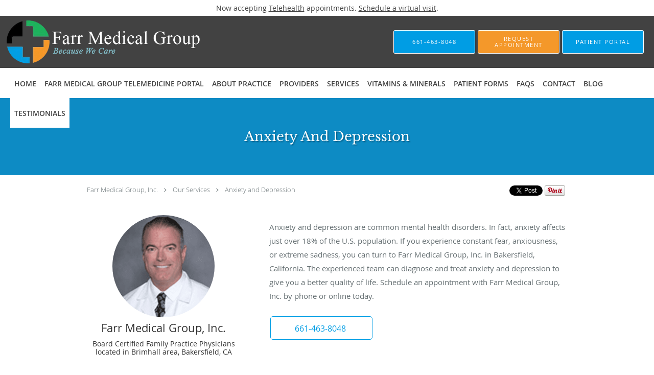

--- FILE ---
content_type: text/html; charset=UTF-8
request_url: https://www.farrmedicalgroup.com/services/anxiety-and-depression
body_size: 18856
content:
<!DOCTYPE html>
<!--[if IE 9 ]><html class="ie9" lang="en"> <![endif]-->
<!--[if (gt IE 9)|!(IE)]><!--> <html class="" lang="en"> <!--<![endif]-->
  <head>
    <meta charset="utf-8">
    <meta name="viewport" content="width=device-width, initial-scale=1.0">

    
        <meta property="og:image" content="https://sa1s3optim.patientpop.com/assets/images/provider/photos/2304961.png"/>
    
        <meta name="google-site-verification" content="j8XHxQOLjTJqIVJcdiO75kXj2aupAQHo1xch05Tqxyo" />
    
    
      
  <meta property="og:url" content="https://www.farrmedicalgroup.com/services/anxiety-and-depression" />
      <meta property="og:title" content="Anxiety And Depression " />
  
            <link rel="canonical" href="https://www.farrmedicalgroup.com/services/anxiety-and-depression" />
    
    <link rel="shortcut icon" href="https://sa1s3optim.patientpop.com/assets/images/patientpop/favicon.ico" type="image/x-icon">
    <link rel="icon" href="https://sa1s3optim.patientpop.com/assets/images/patientpop/favicon.ico" type="image/x-icon">

    <title>Anxiety And Depression  - Brimhall Area Bakersfield, CA: Farr Medical Group, Inc.: Board Certified Family Practice Physician</title>
    <meta name="description" content="Trusted Anxiety And Depression Specialist serving Brimhall Area Bakersfield, CA. Contact us at 661-463-8048 or visit us at 8307 Brimhall Road, Suite 1707, Bakersfield, CA 93312: Farr Medical Group, Inc." />

      <link rel="stylesheet" href=https://www.farrmedicalgroup.com/css/practice.atomic.application.css>

          <style>
.primary-fg{
  color:#009DE4 !important;
}
.primary-bg{
  background:#009DE4 !important;
}
.flex-active{
  background:#000 !important;
}
.primary-border{
  border-color:#009DE4 !important;
}
.secondary-fg{
  color:#F4982A !important;
}
.secondary-bg{
  background:#F4982A !important;
}
.secondary-border{
  border-color:#F4982A !important;
}

section.providers-landing .provider-list-filters .chck-input + label:before,
#book-online .left ul li input[type="radio"]:checked + label:before{
  background-color: #009DE4 !important;
}
section.testimonials-reviews .paginator ul li a{
  color:#1ca8dd;
}
section.testimonials-reviews .paginator ul li.active span{
  background:#1ca8dd;
  color:#fff;
}
.slider-frame ol li.active input,
section.blog-hero .row .slider-frame ol li.active input{
  background:#656F72;
}
  /* latin-ext */
  @font-face {
  font-family: 'Libre Baskerville';
  font-display: swap;
  font-style: normal;
  font-weight: 400;
  src: local('Libre Baskerville'), local('LibreBaskerville-Regular'), url(https://fonts.gstatic.com/s/librebaskerville/v4/pR0sBQVcY0JZc_ciXjFsK56jerHLVJWaC-9Ja-RK4Ug.woff2) format('woff2');
  unicode-range: U+0100-024F, U+1E00-1EFF, U+20A0-20AB, U+20AD-20CF, U+2C60-2C7F, U+A720-A7FF;
  }
  /* latin */
  @font-face {
  font-family: 'Libre Baskerville';
  font-display: swap;
  font-style: normal;
  font-weight: 400;
  src: local('Libre Baskerville'), local('LibreBaskerville-Regular'), url(https://fonts.gstatic.com/s/librebaskerville/v4/pR0sBQVcY0JZc_ciXjFsK8j0T1k_tV7QYhgnOhA2764.woff2) format('woff2');
  unicode-range: U+0000-00FF, U+0131, U+0152-0153, U+02C6, U+02DA, U+02DC, U+2000-206F, U+2074, U+20AC, U+2212, U+2215;
  }
.primary-font{
font-family: 'Libre Baskerville', serif !important;
}

  /* cyrillic-ext */
  @font-face {
  font-family: 'PT Sans';
  font-display: swap;
  font-style: normal;
  font-weight: 400;
  src: local('PT Sans'), local('PTSans-Regular'), url(https://fonts.gstatic.com/s/ptsans/v8/fhNmDCnjccoUYyU4ZASaLVKPGs1ZzpMvnHX-7fPOuAc.woff2) format('woff2');
  unicode-range: U+0460-052F, U+20B4, U+2DE0-2DFF, U+A640-A69F;
  }
  /* cyrillic */
  @font-face {
  font-family: 'PT Sans';
  font-display: swap;
  font-style: normal;
  font-weight: 400;
  src: local('PT Sans'), local('PTSans-Regular'), url(https://fonts.gstatic.com/s/ptsans/v8/BJVWev7_auVaQ__OU8Qih1KPGs1ZzpMvnHX-7fPOuAc.woff2) format('woff2');
  unicode-range: U+0400-045F, U+0490-0491, U+04B0-04B1, U+2116;
  }
  /* latin-ext */
  @font-face {
  font-family: 'PT Sans';
  font-display: swap;
  font-style: normal;
  font-weight: 400;
  src: local('PT Sans'), local('PTSans-Regular'), url(https://fonts.gstatic.com/s/ptsans/v8/oysROHFTu1eTZ74Hcf8V-VKPGs1ZzpMvnHX-7fPOuAc.woff2) format('woff2');
  unicode-range: U+0100-024F, U+1E00-1EFF, U+20A0-20AB, U+20AD-20CF, U+2C60-2C7F, U+A720-A7FF;
  }
  /* latin */
  @font-face {
  font-family: 'PT Sans';
  font-display: swap;
  font-style: normal;
  font-weight: 400;
  src: local('PT Sans'), local('PTSans-Regular'), url(https://fonts.gstatic.com/s/ptsans/v8/CWlc_g68BGYDSGdpJvpktgLUuEpTyoUstqEm5AMlJo4.woff2) format('woff2');
  unicode-range: U+0000-00FF, U+0131, U+0152-0153, U+02C6, U+02DA, U+02DC, U+2000-206F, U+2074, U+20AC, U+2212, U+2215;
  }
.secondary-font{
font-family: 'PT Sans', sans-serif !important;
}

  body {
  margin-top: 0;
}
  @media (min-width: 70em){
    .header-1 .dropdownContain{
      background-color: transparent !important;
    }
    .header.header.header-1 nav.nav1 ul li.drop .dropdownContain .dropOut ul li.sideNav,
    .header.header.header-1 nav.nav1 ul li.drop .dropdownContain .dropOut ul li.sideNav .sideNavContain .sideOut ul li{
      background: rgba(255, 255, 255, 1) !important;
    }
    header.header.header-1 nav.nav1 > ul > li:hover:after {
      background-color: #424242;
    }
  }

#book-online .right #calendar-block ul li ol li div.slots a{
  background: #009DE4;
}
#book-online .right #calendar-block ul li ol li div.slots a:hover,
#book-online .right #calendar-block ul li ol li div.slots a.checked{
  background: #009DE4;
  opacity:0.75;
}
#book-online .right #calendar-block ul li ol li.scroller{
  background: #F4982A;
}
#book-online .right #calendar-block ul li ol li.scroller:hover{
  background: #F4982A;
  opacity:0.75;
}

.a-bordercolor3 {
  
      border-color: #ffffff !important;
   
}
.a-height150px {
  
    
    height: 150px !important;
   
}
.a-borderradius10pct {
  
    
    border-radius: 10% !important;
   
}
.a-borderwidth1px {
  
    
    border-width: 1px !important;
   
}
.a-backgroundcolor3 {
  
      background-color: #ffffff !important;
   
}
.a-opacity1 {
  
    
    opacity: 1 !important;
   
}
.a-margin10px {
  
    
    margin: 10px !important;
   
}
.a-opacity2 {
  
    
    opacity: .2 !important;
   
}
.a-backgroundcolor2 {
  
      background-color: #424242 !important;
   
}
.a-width50pct {
  
    
    width: 50% !important;
   
}
.a-left0pct {
  
    
    left: 0% !important;
   
}
.a-marginleft0pct {
  
    
    margin-left: 0% !important;
   
}
.a-paddingtop5pct {
  
    
    padding-top: 5% !important;
   
}
.a-paddingright5pct {
  
    
    padding-right: 5% !important;
   
}
.a-paddingbottom5pct {
  
    
    padding-bottom: 5% !important;
   
}
.a-paddingleft5pct {
  
    
    padding-left: 5% !important;
   
}
.a-color3 {
  
      color: #ffffff !important;
   
}
.a-textaligncenter {
  
    
    text-align: center !important;
   
}
.a-fontsize37px {
  
    
    font-size: 37px !important;
   
}
.a-letterspacing0px {
  
    
    letter-spacing: 0px !important;
   
}
.a-texttransformnone {
  
    
    text-transform: none !important;
   
}
.a-textshadownone {
  
    
    text-shadow: none !important;
   
}
.a-fontsize21px {
  
    
    font-size: 21px !important;
   
}
.a-lineheight110pct {
  
    
    line-height: 110% !important;
   
}
.a-backgroundcolor1 {
  
      background-color: #F4982A !important;
   
}
.a-bordercolor1 {
  
      border-color: #F4982A !important;
   
}
.a-borderradius3px {
  
    
    border-radius: 3px !important;
   
}
.a-width164px {
  
    
    width: 164px !important;
   
}
.a-height46px {
  
    
    height: 46px !important;
   
}
.a-fontsize12px {
  
    
    font-size: 12px !important;
   
}
.a-margin4px {
  
    
    margin: 4px !important;
   
}
.a-texttransformuppercase {
  
    
    text-transform: uppercase !important;
   
}
.a-backgroundcolor0 {
  
      background-color: #009DE4 !important;
   
}
.a-bordercolor0 {
  
      border-color: #009DE4 !important;
   
}
.a-bordertopwidth0px {
  
    
    border-top-width: 0px !important;
   
}
.a-borderbottomwidth0px {
  
    
    border-bottom-width: 0px !important;
   
}
.a-borderradius0px {
  
    
    border-radius: 0px !important;
   
}
.a-maxwidth940px {
  
    
    max-width: 940px !important;
   
}
.a-paddingtop60px {
  
    
    padding-top: 60px !important;
   
}
.a-paddingbottom60px {
  
    
    padding-bottom: 60px !important;
   
}
.a-fontsize26px {
  
    
    font-size: 26px !important;
   
}
.a-fontsize22px {
  
    
    font-size: 22px !important;
   
}
.a-maxwidth1300 {
  
    
    max-width: 1300 !important;
   
}
.a-height98 {
  
    
    height: 98 !important;
   
}
.a-marginleft10 {
  
    
    margin-left: 10 !important;
   
}
.a-margintopmarginbottom2 {
  
      margin-top: 2 !important;
    margin-bottom: 2 !important;
   
}
.a-bordercolor4 {
  
      border-color: transparent !important;
   
}
.a-color2 {
  
      color: #424242 !important;
   
}
.a-maxwidth1300px {
  
    
    max-width: 1300px !important;
   
}
.a-height98px {
  
    
    height: 98px !important;
   
}
.a-marginleft10px {
  
    
    margin-left: 10px !important;
   
}
.a-margintopmarginbottom2px {
  
      margin-top: 2px !important;
    margin-bottom: 2px !important;
   
}
.a-color0 {
  
      color: #009DE4 !important;
   
}
.a-fontsize30px {
  
    
    font-size: 30px !important;
   
}
.a-height20px {
  
    
    height: 20px !important;
   
}
.a-marginright3px {
  
    
    margin-right: 3px !important;
   
}
.a-width20px {
  
    
    width: 20px !important;
   
}
.a-minheight84vh {
  
    
    min-height: 84vh !important;
   
}
.a-backgroundcolor4 {
  
      background-color: transparent !important;
   
}
.a-opacity0 {
  
    
    opacity: 0 !important;
   
}
.a-width100pct {
  
    
    width: 100% !important;
   
}
.a-fontsize50px {
  
    
    font-size: 50px !important;
   
}
.a-fontsize32px {
  
    
    font-size: 32px !important;
   
}
.a-paddingleft45pct {
  
    
    padding-left: 45% !important;
   
}

  body.ATOMIC #main-content { display: grid; grid-template-columns: minmax(0, 1fr); }
section.services.pinstripe { background-image: url(https://sa1s3optim.patientpop.com/assets/docs/238968.jpg) !important; background-repeat: no-repeat !important; background-size: cover !important; background-position: 50% 50% !important;  } section.services .service-block.with-thumbs ul li a { background: rgba(2,157,228, 0.60) } div.service-tagline { color: #000000 !important; }
section.services.pinstripe h3.service-title  { color: #000000 !important; }
section.services .service-block.with-thumbs ul li a .service-info h4 { color: #000000 !important; font-size: 23pt; }
section.services .service-block.with-thumbs ul li a .service-info button { color: #000000 !important; }
.provider-blocks .provider-block { background-color: #F4982A !important; }
.provider-blocks .provider-block .provider-info h4 { text-transform: uppercase; font-weight: 700 !important; font-size: 24px !important; color: #fff !important; } .provider-blocks .provider-block .provider-info label { color: #fff !important; } footer { Background-color: #444444 !important; } div#main-slider.slider-thumbs { display: none !important; }
.providers-header ~ section:is(.contact-form, .testimonials) { order: 1; }
@media screen and (max-width: 479px) { .pop-custom-modal { display: block; } } @media screen and (max-width: 768px) { .pop-custom-modal .pop-content a img { max-width: 90vw; } }
.meet-frame img {height: auto !important;}

@media screen and (min-width: 1000px) {
.provider-list-blocks .provider-list-block {
width: 250px !important;
height: 350px !important;
}

.provider-list-blocks .provider-list-block a, .provider-list-blocks .provider-list-block a .provider-pic,  .provider-list-blocks .provider-list-block a .provider-pic img{
width: 250px !important;
height: 250px !important;
}

.provider-list-blocks .provider-list-block a .provider-pic img {
object-fit: cover;
object-position: top;
}
}

.web-to-text-iframe {
  background: transparent;
  border: none;
  bottom: 0;
  height: 0;
  position: fixed;
  right: 0;
  width: 0;
  /* To not to overlap modals */
  z-index: 1039;
}
.skip-main-content {
  position: absolute;
  width: 1px;
  height: 1px;
  margin: -1px;
  padding: 0;
  overflow: hidden;
  clip: rect(0, 0, 0, 0);
  white-space: nowrap;
  border: 0;
}
.skip-main-content:focus { 
  position: inherit;
  width: auto;
  height: auto;
  margin: 0;
  overflow: visible;
  clip: auto;
  white-space: normal;
  padding: 6px;
  font-size: 13px !important;
}
</style>
    
      <link href="https://www.farrmedicalgroup.com/css/practice.service.css?v=633" rel="stylesheet" type="text/css">

    <style>
          </style>
    <!--[if lt IE 9]>
      <script src="https://oss.maxcdn.com/libs/html5shiv/3.7.0/html5shiv.js"></script>
      <script src="https://oss.maxcdn.com/libs/respond.js/1.4.2/respond.min.js"></script>
      <script type="text/javascript" src="https://sa1co.patientpop.com/assets/old-browser-warning.js"></script>
    <![endif]-->
  </head>
    <body class="ATOMIC">
              

          <!-- Google Tag Manager -->
      <noscript><iframe src="//www.googletagmanager.com/ns.html?id=GTM-K25G45R"
      height="0" width="0" style="display:none;visibility:hidden"></iframe></noscript>
      <script>(function(w,d,s,l,i){w[l]=w[l]||[];w[l].push({'gtm.start':
      new Date().getTime(),event:'gtm.js'});var f=d.getElementsByTagName(s)[0],
      j=d.createElement(s),dl=l!='dataLayer'?'&l='+l:'';j.async=true;j.defer=true;j.src=
      '//www.googletagmanager.com/gtm.js?id='+i+dl;f.parentNode.insertBefore(j,f);
      })(window,document,'script','dataLayer','GTM-K25G45R');</script>
      <!-- End Google Tag Manager -->
    
                <section class="eyebrow-two a-color2 a-backgroundcolor3">
  <div class="inner">
    Now accepting <a href="/telehealth">Telehealth</a> appointments. <a href="/schedule">Schedule a virtual visit</a>.
  </div>
</section>
                <header class="header header-1   sticky ">
  <a class="skip-main-content" href="#main-content">Skip to main content</a>
  <div class="wrap a-backgroundcolor2">
    <div class="nav-header a-maxwidth1300px">

      <div class="cta fill-3">
                                          <a href="tel:6614638048" class="header-cta cta-call-us a-backgroundcolor0 a-color3 a-bordercolor3">
              <span class="mm-phone-number">661-463-8048</span>
            </a>
                  
                  <a href="javascript:void(0);" role="button" tabindex="0" class="header-cta cta-book-online ppop_bookonline_action a-backgroundcolor1 a-color3 a-bordercolor3" data-practiceid="22357"  data-locationid="28140" ><span>Request Appointment</span></a>
        
                  <a href="https://mycw147.ecwcloud.com/portal20684/jsp/100mp/login_otp.jsp" class="header-custom-cta a-backgroundcolor0 a-color3 a-bordercolor3"  target="_blank"><span>Patient Portal</span></a>
              </div>

      <div class="brand">
                  <a href="/" class="logo" aria-label="Link to home page">
                          <img
                class="a-height98px a-margintopmarginbottom2px a-marginleft10px"
                src="https://sa1s3optim.patientpop.com/assets/images/provider/photos/2302013.png" alt="Practice logo">
                      </a>
        
        <button class="nav-toggle" data-target="nav-list" aria-label="Expand navigation menu"  aria-expanded="false">
          <span class="a-backgroundcolor3"></span>
          <span class="a-backgroundcolor3"></span>
          <span class="a-backgroundcolor3"></span>
        </button>

      </div>

    </div>

  </div>

  <nav class="nav1 a-backgroundcolor3 toggle-menu" style="display: none;">
    <ul class="nav-list nav-hb a-bordercolor4 a-maxwidth1300px">
      <li class="a-backgroundcolor3">
        <a id="home" href="/" class="clickable" target="_self">
          <span class=" a-color2">Home</span>
        </a>
      </li>
                  <li class="a-backgroundcolor3">
        <a id="farr-medical-group-telemedicine-portal" href="https://farrmedical.doxy.me" class="clickable" target="_blank">
          <span class=" a-color2">Farr Medical Group Telemedicine Portal</span>
        </a>
      </li>
                  <li class="a-backgroundcolor3">
        <a id="about" href="/about" class="clickable" target="_self">
          <span class=" a-color2">About Practice</span>
        </a>
      </li>
                  <li class="a-backgroundcolor3">
        <a id="providers" href="/provider" class="clickable" target="_self">
          <span class=" a-color2">Providers</span>
        </a>
      </li>
                  <li class="drop">
        <a id="services" href="/services"  class="clickable" target="_self">
          <span class=" a-color2">Services</span>
        </a>
        <i tabindex="0" aria-label="Collapse submenu" role="button" id="drop-minus-385782" class="fa fa-minus a-color2" data-partner="#drop-plus-385782" data-drop=".dropdownContain"></i>
        <i tabindex="0" aria-label="Expand submenu" role="button" id="drop-plus-385782" class="fa fa-plus active a-color2" data-partner="#drop-minus-385782" data-drop=".dropdownContain"></i>
        <div class="dropdownContain a-backgroundcolor3" style="display: none">
          <div class="dropOut">
            <ul>
                                                                              <li class="sideNav a-backgroundcolor3">
                    <a href="/services/anxiety-and-depression" class=" child-link clickable" id="Services_Anxiety and Depression" target="_self">
                      <span class=" a-color2">Anxiety and Depression</span>
                    </a>
                  </li>
                                                                                <li class="sideNav a-backgroundcolor3">
                    <a href="/services/diabetes" class=" child-link clickable" id="Services_Diabetes" target="_self">
                      <span class=" a-color2">Diabetes</span>
                    </a>
                  </li>
                                                                                <li class="sideNav a-backgroundcolor3">
                    <a href="/services/arthritis" class=" child-link clickable" id="Services_Arthritis" target="_self">
                      <span class=" a-color2">Arthritis</span>
                    </a>
                  </li>
                                                                                <li class="sideNav a-backgroundcolor3">
                    <a href="/services/high-cholesterol" class=" child-link clickable" id="Services_High Cholesterol" target="_self">
                      <span class=" a-color2">High Cholesterol</span>
                    </a>
                  </li>
                                                                                <li class="sideNav a-backgroundcolor3">
                    <a href="/services/laser-hair-removal" class=" child-link clickable" id="Services_Laser Hair Removal" target="_self">
                      <span class=" a-color2">Laser Hair Removal</span>
                    </a>
                  </li>
                                                                                <li class="sideNav a-backgroundcolor3">
                    <a href="/services/hormone-replacement-therapy" class=" child-link clickable" id="Services_Hormone Replacement Therapy" target="_self">
                      <span class=" a-color2">Hormone Replacement Therapy</span>
                    </a>
                  </li>
                                                                                <li class="sideNav a-backgroundcolor3">
                    <a href="/services/executive-physicals" class=" child-link clickable" id="Services_Executive Physicals" target="_self">
                      <span class=" a-color2">Executive Physicals</span>
                    </a>
                  </li>
                                                                                <li class="sideNav a-backgroundcolor3">
                    <a href="/services/asthma" class=" child-link clickable" id="Services_Asthma" target="_self">
                      <span class=" a-color2">Asthma</span>
                    </a>
                  </li>
                                                                                                                                                                                                                                                                                                                                            <li class="sideNav a-backgroundcolor3">
                  <a href="https://www.farrmedicalgroup.com/services" class="child-link clickable">
                    <span class=" a-color2">View More Services</span>
                  </a>
                </li>
                          </ul>
          </div>
        </div>
      </li>
                  <li class="a-backgroundcolor3">
        <a id="vitamins-minerals" href="/contents/vitamins-minerals" class="clickable" target="">
          <span class=" a-color2">Vitamins & Minerals</span>
        </a>
      </li>
                  <li class="a-backgroundcolor3">
        <a id="patient-forms" href="/contents/patient-forms" class="clickable" target="">
          <span class=" a-color2">Patient Forms</span>
        </a>
      </li>
                  <li class="a-backgroundcolor3">
        <a id="faqs" href="/contents/faqs" class="clickable" target="">
          <span class=" a-color2">FAQS</span>
        </a>
      </li>
                  <li class="a-backgroundcolor3">
        <a id="contact" href="/contactus" class="clickable" target="_self">
          <span class=" a-color2">Contact</span>
        </a>
      </li>
                  <li class="a-backgroundcolor3">
        <a id="blog" href="/blog" class="clickable" target="_self">
          <span class=" a-color2">Blog</span>
        </a>
      </li>
                  <li class="a-backgroundcolor3">
        <a id="testimonials" href="/testimonials" class="clickable" target="_self">
          <span class=" a-color2">Testimonials</span>
        </a>
      </li>
          </ul>
  </nav>

</header>


                                            <main id="main-content">
                            
                            
                  <section class="herosub herosub-1 a-backgroundcolor0">
    <div class="hero " >
    <div id="hero-cloak" 
         class="cloak a-backgroundcolor2
                a-opacity2"></div>
    <div id="hero-titles" 
         class="hero-titles a-maxwidth940px
                a-paddingtop60px
                a-paddingbottom60px">
      <div id="hero-titles-inner" class="hero-titles-inner">
        <h1 class="main-text 
                    primary-font                              text-shadow                    a-fontsize26px
                   a-textaligncenter
                   a-color3"
            id="sub-primary-title">Anxiety And Depression </h1>
              </div>
    </div>
  </div>
</section>
                        
                        <section class="service-header">
  <div id="social-crumb">

    <div class="breadcrumb">
              <a href="/">Farr Medical Group, Inc.</a> <i class="fa fa-angle-right"></i>
            <a href="/services">Our Services</a> <i class="fa fa-angle-right"></i>
      <a href="https://www.farrmedicalgroup.com/services/anxiety-and-depression">Anxiety and Depression</a>
      <ul class="social-share">
        <li>
          <a href="//www.pinterest.com/pin/create/button/?url=https%3A%2F%2Fwww.farrmedicalgroup.com%2Fservices%2Fanxiety-and-depression&description=Farr+Medical+Group%2C+Inc.+Anxiety+and+Depression+Specialist" data-pin-do="buttonPin" data-pin-config="beside"><img src="//assets.pinterest.com/images/pidgets/pinit_fg_en_rect_gray_20.png" alt="Pin to Pinterest board"/></a>
        </li>
        <li>
          <a href="https://twitter.com/share" class="twitter-share-button" data-url="https://www.farrmedicalgroup.com/services/anxiety-and-depression">Tweet</a>
          <script>!function(d,s,id){var js,fjs=d.getElementsByTagName(s)[0],p=/^http:/.test(d.location)?'http':'https';if(!d.getElementById(id)){js=d.createElement(s);js.id=id;js.src=p+'://platform.twitter.com/widgets.js';fjs.parentNode.insertBefore(js,fjs);}}(document, 'script', 'twitter-wjs');</script>
        </li>
        <li>
          <iframe title="Facebook social button" src="//www.facebook.com/plugins/like.php?href=https%3A%2F%2Fwww.farrmedicalgroup.com%2Fservices%2Fanxiety-and-depression&width=140&layout=button_count&action=like&show_faces=false&share=true&height=21&appId=" scrolling="no" frameborder="0" style="border:none; overflow:hidden; width:140px; height:21px;" allowTransparency="true"></iframe>
        </li>
      </ul>
    </div>

  </div>
  <div class="identity">
          <div class="img-wrap">
        <img src="https://sa1s3optim.patientpop.com/assets/images/provider/photos/2304961.png" width="200" alt="Farr Medical Group, Inc. -  - Board Certified Family Practice Physician " />
      </div>
            <h2><span>Farr Medical Group, Inc.</span></h2>
    <h3><span>Board Certified Family Practice Physicians located in Brimhall area, Bakersfield, CA</span></h3>
  </div>
  <div class="summary">
    <p><p>Anxiety and depression are common mental health disorders. In fact, anxiety affects just over 18% of the U.S. population. If you experience constant fear, anxiousness, or extreme sadness, you can turn to Farr Medical Group, Inc. in Bakersfield, California. The experienced team can diagnose and treat anxiety and depression to give you a better quality of life. Schedule an appointment with Farr Medical Group, Inc. by phone or online today.</p></p>
    <div class="book-options">
      <ul role="presentation">
        <li role="presentation">
                      <a tabindex="0" role="button" aria-label="Phone number" href="tel:6614638048" class="btn-call primary-fg primary-border"><span class="mm-phone-number">661-463-8048</span></a>
                  </li>
              </ul>
    </div>
  </div>
</section>

        <section class="service pinstripe">
    <div class="row">
    <div class="span12">
      <h2>Anxiety and Depression Q & A</h2>
      <div class="details">
                <h2>What are anxiety and depression?</h2>
<p>Anxiety and depression are common mental health conditions that may interfere with your job, relationships, or other aspects of your life. Symptoms can range from mild to severe and may be situational. Anxiety and depression often occur together. Treatment with Farr Medical Group, Inc. can offer you relief.</p>
<h2>What are the symptoms of anxiety and depression?</h2>
<p>If you experience anxiety or depression, you might notice some of the following signs and symptoms:</p>
<h3>Anxiety</h3>
<ul>
<li>Nervousness or restlessness</li>
<li>A sense of impending danger</li>
<li>Panic or trembling</li>
<li>Sweating</li>
<li>Hyperventilation</li>
<li>Increased heart rate</li>
<li>Weakness</li>
<li>Tiredness</li>
<li>Problems concentrating</li>
<li>Constant worry</li>
<li>Sleeping problems</li>
<li>Avoiding anxiety triggers</li>
</ul>
<h3><br />Depression</h3>
<ul>
<li>Irritability or angry outbursts</li>
<li>Constant sadness or tearfulness</li>
<li>Hopelessness or worthlessness</li>
<li>Sleeping problems</li>
<li>Loss of interest in favorite activities</li>
<li>Fatigue</li>
<li>Weight loss or weight gain</li>
<li>Headaches or back pain</li>
<li>Thoughts of suicide</li>
<li>Trouble concentrating</li>
<li>Guilt or self-blame</li>
<li>Restlessness or agitation</li>
</ul>
<p><br />Don&rsquo;t live with these or other symptoms associated with a mental health disorder when simple treatments are within reach at Farr Medical Group, Inc.</p>
<h2>What are the risk factors for mental health disorders?</h2>
<p>Anxiety and depression can happen to anybody, but some factors increase your risk of experiencing these conditions. Examples include stress, trauma, having a chronic disease, and genetics, as well as family history of anxiety and depression, drugs or alcohol misuse, and taking certain medications.&nbsp;</p>
<p>Your symptoms might be situational because of a job loss, death in the family, divorce, or a traumatic life event.</p>
<h2>How does my provider diagnose anxiety and depression?</h2>
<p>To diagnose anxiety, depression, or another mental health disorder, the Farr Medical Group, Inc. team reviews your symptoms and medical history. To rule out an underlying medical problem, they may complete a physical exam and recommend you undergo blood tests or other diagnostic tests.&nbsp;</p>
<h2>What are my mental health disorder treatment options?</h2>
<p>Your provider personalizes each treatment to give you the best outcome. They offer patient-centered treatments with utmost confidentiality between doctor and patient. Your provider might recommend the following:</p>
<h3>Lifestyle changes</h3>
<p>Making lifestyle changes is a good way to reduce symptoms associated with anxiety and depression naturally. Examples include eating healthy foods, maintaining a healthy weight, exercising regularly, getting plenty of sleep, and not using recreational drugs or misusing alcohol.&nbsp;</p>
<h3>Counseling</h3>
<p>Individual, group, or family counseling is a good way to learn ways to better cope with stressful situations. Your provider teaches you behavioral change strategies that help you thrive in your environment.</p>
<h3>Medications</h3>
<p>If lifestyle changes and counseling haven't relieved unpleasant symptoms of anxiety and depression, your provider may suggest taking medications in addition to other treatments to improve your mood and optimize your quality of life.</p>
<p>Don&rsquo;t live with symptoms of anxiety and depression when simple treatments are within reach at Farr Medical Group, Inc. Schedule an appointment by phone or online for relief today.</p>
      </div>
          </div>
  </div>
</section>
                  
                              <section class="services pinstripe">
    <div class="row">
      <div class="span12">
        <div class="service-tagline"> What we offer </div>
        <h3 class="service-title"> Services </h3>

      
                                                                                                                                                                                                                                              <div class="service-block ">
          <ul class="grid16">
                    <li class="service">
                        <a href="/services/anxiety-and-depression">
              <div class="service-border primary-border"></div>
              <div class="service-info">
                <div class="service-name">Anxiety and Depression<i class="fa fa-angle-right fa-2x  primary-fg "></i></div>
                <div class="service-more  primary-fg ">more info<i class="fa fa-chevron-circle-right  primary-fg "></i></div>
              </div>
           </a>
          </li>
                    <li class="service">
                        <a href="/services/diabetes">
              <div class="service-border primary-border"></div>
              <div class="service-info">
                <div class="service-name">Diabetes<i class="fa fa-angle-right fa-2x  primary-fg "></i></div>
                <div class="service-more  primary-fg ">more info<i class="fa fa-chevron-circle-right  primary-fg "></i></div>
              </div>
           </a>
          </li>
                    <li class="service">
                        <a href="/services/arthritis">
              <div class="service-border primary-border"></div>
              <div class="service-info">
                <div class="service-name">Arthritis<i class="fa fa-angle-right fa-2x  primary-fg "></i></div>
                <div class="service-more  primary-fg ">more info<i class="fa fa-chevron-circle-right  primary-fg "></i></div>
              </div>
           </a>
          </li>
                    <li class="service">
                        <a href="/services/high-cholesterol">
              <div class="service-border primary-border"></div>
              <div class="service-info">
                <div class="service-name">High Cholesterol<i class="fa fa-angle-right fa-2x  primary-fg "></i></div>
                <div class="service-more  primary-fg ">more info<i class="fa fa-chevron-circle-right  primary-fg "></i></div>
              </div>
           </a>
          </li>
                    <li class="service">
                        <a href="/services/laser-hair-removal">
              <div class="service-border primary-border"></div>
              <div class="service-info">
                <div class="service-name">Laser Hair Removal<i class="fa fa-angle-right fa-2x  primary-fg "></i></div>
                <div class="service-more  primary-fg ">more info<i class="fa fa-chevron-circle-right  primary-fg "></i></div>
              </div>
           </a>
          </li>
                    <li class="service">
                        <a href="/services/hormone-replacement-therapy">
              <div class="service-border primary-border"></div>
              <div class="service-info">
                <div class="service-name">Hormone Replacement Therapy<i class="fa fa-angle-right fa-2x  primary-fg "></i></div>
                <div class="service-more  primary-fg ">more info<i class="fa fa-chevron-circle-right  primary-fg "></i></div>
              </div>
           </a>
          </li>
                    <li class="service">
                        <a href="/services/executive-physicals">
              <div class="service-border primary-border"></div>
              <div class="service-info">
                <div class="service-name">Executive Physicals<i class="fa fa-angle-right fa-2x  primary-fg "></i></div>
                <div class="service-more  primary-fg ">more info<i class="fa fa-chevron-circle-right  primary-fg "></i></div>
              </div>
           </a>
          </li>
                    <li class="service">
                        <a href="/services/asthma">
              <div class="service-border primary-border"></div>
              <div class="service-info">
                <div class="service-name">Asthma<i class="fa fa-angle-right fa-2x  primary-fg "></i></div>
                <div class="service-more  primary-fg ">more info<i class="fa fa-chevron-circle-right  primary-fg "></i></div>
              </div>
           </a>
          </li>
                    <li class="service">
                        <a href="/services/thyroid">
              <div class="service-border primary-border"></div>
              <div class="service-info">
                <div class="service-name">Thyroid<i class="fa fa-angle-right fa-2x  primary-fg "></i></div>
                <div class="service-more  primary-fg ">more info<i class="fa fa-chevron-circle-right  primary-fg "></i></div>
              </div>
           </a>
          </li>
                    <li class="service">
                        <a href="/services/urinary-tract-infection">
              <div class="service-border primary-border"></div>
              <div class="service-info">
                <div class="service-name">Urinary Tract Infection<i class="fa fa-angle-right fa-2x  primary-fg "></i></div>
                <div class="service-more  primary-fg ">more info<i class="fa fa-chevron-circle-right  primary-fg "></i></div>
              </div>
           </a>
          </li>
                    <li class="service">
                        <a href="/services/hypertension">
              <div class="service-border primary-border"></div>
              <div class="service-info">
                <div class="service-name">Hypertension<i class="fa fa-angle-right fa-2x  primary-fg "></i></div>
                <div class="service-more  primary-fg ">more info<i class="fa fa-chevron-circle-right  primary-fg "></i></div>
              </div>
           </a>
          </li>
                    <li class="service">
                        <a href="/services/annual-physicals">
              <div class="service-border primary-border"></div>
              <div class="service-info">
                <div class="service-name">Annual Physicals<i class="fa fa-angle-right fa-2x  primary-fg "></i></div>
                <div class="service-more  primary-fg ">more info<i class="fa fa-chevron-circle-right  primary-fg "></i></div>
              </div>
           </a>
          </li>
                    <li class="service">
                        <a href="/services/mens-health">
              <div class="service-border primary-border"></div>
              <div class="service-info">
                <div class="service-name">Men's Health<i class="fa fa-angle-right fa-2x  primary-fg "></i></div>
                <div class="service-more  primary-fg ">more info<i class="fa fa-chevron-circle-right  primary-fg "></i></div>
              </div>
           </a>
          </li>
                    <li class="service">
                        <a href="/services/tattoo-removal">
              <div class="service-border primary-border"></div>
              <div class="service-info">
                <div class="service-name">Tattoo Removal<i class="fa fa-angle-right fa-2x  primary-fg "></i></div>
                <div class="service-more  primary-fg ">more info<i class="fa fa-chevron-circle-right  primary-fg "></i></div>
              </div>
           </a>
          </li>
                    <li class="service">
                        <a href="/services/weight-loss">
              <div class="service-border primary-border"></div>
              <div class="service-info">
                <div class="service-name">Weight Loss<i class="fa fa-angle-right fa-2x  primary-fg "></i></div>
                <div class="service-more  primary-fg ">more info<i class="fa fa-chevron-circle-right  primary-fg "></i></div>
              </div>
           </a>
          </li>
                    <li class="service">
                        <a href="/services/womens-health">
              <div class="service-border primary-border"></div>
              <div class="service-info">
                <div class="service-name">Women’s Health<i class="fa fa-angle-right fa-2x  primary-fg "></i></div>
                <div class="service-more  primary-fg ">more info<i class="fa fa-chevron-circle-right  primary-fg "></i></div>
              </div>
           </a>
          </li>
                  </div>
            <div id="service-list">&nbsp;</div>
    
      </div>
    </div>
  </section>
            
                            
                            
                            
      </main>
                                          <footer>
  <div class="row">
    <div class="span12">
      <ul>
        <li>
                                    <div class="copy"><p>&copy; Copyright 2026 <a style="color:inherit;" href="https://www.tebra.com/marketing/practice-websites/">Tebra Inc</a>.</p></div>
                              </li>
        <li>
          <a href="https://www.farrmedicalgroup.com/your-privacy" rel="nofollow" >Privacy Policy</a>
        </li>
        <li>
          <a href="https://www.farrmedicalgroup.com/our-terms" rel="nofollow" >Terms &amp; Conditions</a>
        </li>
                  <li><a href="https://www.farrmedicalgroup.com/accessibility-statement" rel="nofollow" id="footer-link-accessibility-notice">Accessibility Notice</a></li>
          <li><a href="https://www.farrmedicalgroup.com/contactus">Contact Us</a></li>
      </ul>
    </div>

                  <div class="span12">
          <div class="nap">
            <div class="fn org"> Farr Medical Group, Inc., Bakersfield, CA</div>
            Phone (appointments): <span class="tel mm-phone-number" content="6614638048">661-463-8048</span>
                          <span class="divider">|</span>
              Phone (general inquiries): 661-587-8990
                        <div class="adr">
              Address: <span class="street-address">8307 Brimhall Road, Suite 1707, </span>
              <span class="locality">Bakersfield</span>, <span class="region">CA</span> <span>93312</span>
            </div>
          </div>
        </div>
              <div class="span12">
      <section class="aggregate-ratings">
  <ul role="presentation">
    <li role="presentation">
      <div class="average">
        4.9<sup><span>/</span>5</sup>
      </div>
    </li>
    <li role="presentation">
      <div class="star-rating">
        <div class="top" style="width:98.00%">
          <div class="hidden-aggregate-rating">4.9/5 Star Rating</div>
          <i title="Star Rating" role="img" class="fa fa-star"></i><i title="Star Rating" role="img" class="fa fa-star"></i><i title="Star Rating" role="img" class="fa fa-star"></i><i title="Star Rating" role="img" class="fa fa-star"></i><i title="Star Rating" role="img" class="fa fa-star"></i>
        </div>
        <div class="bottom">
          <i title="Star Rating" role="img" class="fa fa-star"></i><i title="Star Rating" role="img" class="fa fa-star"></i><i title="Star Rating" role="img" class="fa fa-star"></i><i title="Star Rating" role="img" class="fa fa-star"></i><i title="Star Rating" role="img" class="fa fa-star"></i>
        </div>
      </div>
      <div class="total-aggregate-reviews">(1641  reviews) </div>
    </li>
  </ul>
</section>
    </div>
      
      <div class="span12 powered-by"><p>Medical website powered by <a style="color:inherit;" href="https://www.tebra.com/marketing/practice-websites/">Tebra</a></p></div>
      </div>
</footer>
                                <script type="application/ld+json">
    {"@context":"http:\/\/schema.org","@type":"Physician","@id":"http:\/\/www.farrmedicalgroup.com\/756f3b1f90907040991e73183749db918e648f0d","url":"http:\/\/www.farrmedicalgroup.com","brand":{"name":["Farr Medical Group, Inc."]},"name":["Alycia Campos, MD","William J. Farr, MD","Aaron Peinado, PA","Joy Tsai, NP","Andrew Scott Farr, MD","Pamela Caprioli, PA","Becky Lightner"],"image":"","sameAs":[],"potentialAction":{"@type":"ReserveAction","target":{"@type":"EntryPoint","urlTemplate":"http:\/\/www.farrmedicalgroup.com\/schedule?utm_medium=markup","inLanguage":"en-US","actionPlatform":["http:\/\/schema.org\/DesktopWebPlatform","http:\/\/schema.org\/IOSPlatform","http:\/\/schema.org\/AndroidPlatform"]},"result":{"@type":"Reservation","name":"Request Appointment"}},"telephone":"+1 661-463-8048","contactPoint":[{"@type":"ContactPoint","telephone":"+1 661-463-8048","contactType":"reservations"},{"@type":"ContactPoint","telephone":"+1 661-587-8990","contactType":"customer service"}],"address":{"@type":"PostalAddress","streetAddress":"8307 Brimhall Road Suite 1707","addressLocality":"Bakersfield","addressRegion":"CA","postalCode":"93312","addressCountry":"USA"},"aggregateRating":{"@type":"AggregateRating","ratingCount":1641,"ratingValue":4.9,"bestRating":5,"worstRating":1}}
</script>
        

    <div class="yt-player">
      <div class="inner">
        <button type="button" class="close-yt-player" aria-label="Close video">&times;</button>
        <iframe title="Video container" aria-label="Video container" width="680" height="377" src="" allowFullScreen mozallowfullscreen webkitAllowFullScreen></iframe>
      </div>
    </div>

    <script>
      var recaptcha_public_key = '6Lf-Vs4qAAAAANLS4SUm8FQ4bNRnHyhfes-bsXz2';
    </script>

         <script type="text/javascript" src="https://www.farrmedicalgroup.com/js/practice.application.js" async defer></script>
     
     
    <script>
      window.onload = function () {
          $('.nav-toggle').click(function(){
  var navClass = $(this).attr('class');
  $(this).toggleClass('expanded');
  if (!navClass.includes('expanded')) {
    $(this).attr('aria-label', 'Collapse navigation menu');
    $(this).attr('aria-expanded', 'true');
    $('.wrap').attr('aria-hidden', 'true');
    $('.toggle-menu').css({ display: 'block' });
  } else {
    $('.wrap').attr('aria-hidden', 'false');
    $(this).attr('aria-label', 'Expand navigation menu');
    $(this).attr('aria-expanded', 'false');
    $('.toggle-menu').css({ display: 'none' });
  }
  
  var nav = '.' + $(this).data('target');
  if($('header').hasClass('sticky')) {
    $('body').toggleClass('nav-expanded');
  }
  $(nav).slideToggle('fast');
});

$('.nav-slider').click(function(){
  $(this).toggleClass('expanded');
  $('body').toggleClass('nav-open');
  var nav = '.' + $(this).data('target');
  $(nav).toggleClass('expanded');
});
$('.header-backdrop').click(function(){
  $('.nav-slider').click();
});

  var stickyNav = {
  headerOffset: $('header').offset().top,
  checkStickiness: function(){
    if ($(document).scrollTop() >= stickyNav.headerOffset) {
      $('header').addClass('scrolling');
              var combinedHeight = $('header .wrap').outerHeight();
        if($(document).width() >= 1120){
          combinedHeight += $('header nav').outerHeight();
        }
        $('body').css({'padding-top': combinedHeight + 'px'});
          } else {
      $('header').removeClass('scrolling');
      $('body').css({'padding-top': '0'});
    }
    if ($(document).scrollTop() >= $('header').height()) {
      $('header').addClass('scrolling-color');
    }else{
      $('header').removeClass('scrolling-color');
    }
  },
  debounce: function(func, wait, immediate) {
    var timeout;
    return function() {
      var context = this, args = arguments;
      var later = function() {
        timeout = null;
        if (!immediate) func.apply(context, args);
      };
      var callNow = immediate && !timeout;
      clearTimeout(timeout);
      timeout = setTimeout(later, wait);
      if (callNow) func.apply(context, args);
    };
  },
  init: function(){
    stickyNav.checkStickiness();
    $(window).scroll(stickyNav.debounce(stickyNav.checkStickiness, 10));
    $(window).resize(stickyNav.debounce(stickyNav.checkStickiness, 10));
  }
};
stickyNav.init();

        
        // JS Hero 2

//console.warn('TODO: Move $.animateTransform to main library');
(function($){
  $.fn.animateTransform = function(/* [start,] end [, duration] [, callback] */){
    var start = null, end = null, duration = 400, callback = function(){};
    for(var i=0; i<arguments.length; i++){
      if(typeof(arguments[i]) == 'string'){
        if(!start) start = arguments[i];
        else end = arguments[i];
      } else if(typeof(arguments[i]) == 'number'){
        duration = arguments[i];
      } else if(typeof(arguments[i]) == 'function'){
        callback = arguments[i];
      }
    }
    if(start && !end){
      end = start;
      start = null;
    }
    if(!end) return;
    if(start){
      this.css("transform", start);
    }
    if(duration < 16) duration = 16;
    var transitionB4 = this.css('transition');
    this.css('transition', 'transform ' + duration + 'ms');
    this.css('transform', end);
    var $el = this;
    setTimeout(function(){
      $el.css('transition', transitionB4 || '');
      $el.css('transform', end);
      callback();
    }, duration);
  };
})(jQuery);

(function($){
  $.fn.swipeHandler = function(options) {
    var $container = this;
    var swipeThreshold = options.swipeThreshold || null;
    var onSwipeLeft = options.onSwipeLeft || null;
    var onSwipeRight = options.onSwipeRight || null;
    $container.on('touchstart', function(event) {
      var previousSwipeX = event.originalEvent.touches[0].clientX;
      $container.on('touchend', removeSwipeListeners);
      $container.on('touchcancel', removeSwipeListeners);
      $container.on('touchmove', function(event) {
        currentSwipeX = event.originalEvent.touches[0].clientX;
        if(currentSwipeX-swipeThreshold > previousSwipeX){
          removeSwipeListeners();
          if ( onSwipeRight ){
            event.preventDefault();
            onSwipeRight(event);
          }
        }else if(currentSwipeX+swipeThreshold < previousSwipeX){
          removeSwipeListeners();
          if ( onSwipeLeft ){
            event.preventDefault();
            onSwipeLeft(event);
          }
        }
        previousSwipeX = currentSwipeX;
      });
    });
    function removeSwipeListeners() {
      $container.off('touchmove');
      $container.off('touchend');
      $container.off('touchcancel');
    }
  };
})(jQuery);


//console.warn('TODO: Move $.smartresize to main library');
(function($,sr){
  // debouncing function from John Hann
  // http://unscriptable.com/index.php/2009/03/20/debouncing-javascript-methods/
  var debounce = function (func, threshold, execAsap) {
      var timeout;
      return function debounced () {
          var obj = this, args = arguments;
          function delayed () {
              if (!execAsap)
                  func.apply(obj, args);
              timeout = null;
          };
          if (timeout)
              clearTimeout(timeout);
          else if (execAsap)
              func.apply(obj, args);
          timeout = setTimeout(delayed, threshold || 100);
      };
  }
  // smartresize 
  jQuery.fn[sr] = function(fn){  return fn ? this.bind('resize', debounce(fn)) : this.trigger(sr); };
})(jQuery,'smartresize');


(function($){
  $.fn.heroCarousel = function( options ){

    var settings = $.extend({
      transitionType: 'fade-over',
      transitionSpeedFactor: 1,
      transitionDelay: 4000,
    }, options);

    var $container    = $(this);
    var $list         = $(this).find('ul.carousel-items').eq(0);
    var $slides       = $list.find('li.carousel-item');
    var $navBar       = $container.find('ol.carousel-nav');
    var $leftBtn      = $(this).find('i.carousel-left-btn');
    var $rightBtn     = $(this).find('i.carousel-right-btn');
    var totalSlides   = $slides.length;
    var sliding       = false;
    var currentSlide  = settings.openingSlideIndex > -1 ? settings.openingSlideIndex : 0;
    var traverse      = null;
    var defaultColorClass = 'a-'+$navBar.data('default-color-class');
    var activeColorClass  = 'a-'+$navBar.data('active-color-class');
      
    function slide(isRewinding) {
      if(!sliding){
        $container.find('iframe[src*="www.youtube.com/embed/"]').each(function(i) {
          this.contentWindow.postMessage( JSON.stringify({ event:'command', func: 'pauseVideo', args:'' }), '*');
        });
        $container.find('ol li.bullet')
          .removeClass('active')
          .removeClass(activeColorClass)
          .addClass(defaultColorClass);
        $container.find('ol li.bullet').eq(currentSlide)
          .addClass('active')
          .removeClass(defaultColorClass)
          .addClass(activeColorClass);
        sliding = true;
        setCurrentBgUrl( $( $container.find('li.carousel-item').eq(currentSlide) ) );
        switch(settings.transitionType) {
          case 'slide': doTransitionSlide(false, isRewinding); break;
          case 'slide-over': doTransitionSlide(true, isRewinding); break;
          case 'slide-reveal': doTransitionSlideReveal(false, isRewinding); break;
          case 'slide-over-reveal':
          case 'slide-reveal-over': doTransitionSlideReveal(true, isRewinding); break;
          case 'fade-reveal': doTransitionFadeReveal(); break;
          case 'fade-over': doTransitionFadeOver(); break;
          case 'fade' : 
          default: doTransitionFade(); break;
        }
      }
    }

    function setCurrentBgUrl($el) {
      var bgUrl = $el.css('background-image');
      bgUrl = bgUrl.replace('url(','').replace(')','').replace(/\"/gi, '');
      var dataSrc = $el.data('src');
      if ( dataSrc != bgUrl ) {
        $el.css( 'background-image', 'url("'+dataSrc+'")');
      }
    }

    function doTransitionFade() {
      var speed = 500 * settings.transitionSpeedFactor;
      $slides.removeClass('active')
      $slides.eq(currentSlide).addClass('active')  
      $list.animate({
        opacity : 0
      }, speed,function(){
        $slides.hide();
        $slides.eq(currentSlide).show();    
        $list.animate({opacity : 1}, speed, function(){
          $container.find('li.carousel-item').eq(currentSlide).find('.overlay').slideDown();
          afterTransition();
        });
      });
    }
    
    function doTransitionFadeOver() {
      var speed = 500 * settings.transitionSpeedFactor;
      $slides.removeClass('active');
      $slides.eq(currentSlide).addClass('active');
      $slides.css('zIndex', 1);
      $slides.eq(currentSlide).css({'z-index': 2, opacity: 0}).show().animate({opacity: 1}, speed, function(){
        $slides.not('.active').hide();
        afterTransition();
      });
    }

    function doTransitionSlideReveal(isOver, isRewinding) {
      var slideSpeed = window.innerWidth / 2.5 * settings.transitionSpeedFactor; // adjust speed per size screen
      if ( !isOver ) {
        $list.find('li.carousel-item.active').animateTransform('translate('+(isRewinding?100:-100)+'%)', slideSpeed);
      }
      var speed = 500 * settings.transitionSpeedFactor;
      $slides.removeClass('active');
      $slides.eq(currentSlide).addClass('active');
      $slides.css('zIndex', 1);
      var $new = $slides.eq(currentSlide);
      $new.find('.reveal-element').each(function(index){ $(this).data('opacity', $(this).css('opacity')).css('cssText', 'transition:none; opacity:0 !important;'); });
      $new.css({ zIndex: 2, opacity: 1, transform: 'translate('+(isRewinding?-100:100)+'%)'}).show().animateTransform('translate(0%)', slideSpeed, function(){
        $new.find('.reveal-element').each(function(index){ 
          $(this).css('cssText', 'transition:opacity '+speed+'ms linear '+(index*speed*.7)+'ms; opacity:'+$(this).data('opacity')+' !important;'); 
        });
        var $old = $slides.not('.active');
        $old.hide();
        afterTransition();
      });
    }
    
    function doTransitionFadeReveal() {
      var speed = 500 * settings.transitionSpeedFactor;
      $slides.removeClass('active');
      $slides.eq(currentSlide).addClass('active');
      $slides.css('zIndex', 1);
      var $new = $slides.eq(currentSlide);
      $new.find('.reveal-element').each(function(index){ $(this).data('opacity', $(this).css('opacity')).css('cssText', 'transition:none; opacity:0 !important;'); });
      $new.css({ zIndex: 2, opacity: 0}).show().animate({opacity: 1}, speed, function(){
        $new.find('.reveal-element').each(function(index){ 
          $(this).css('cssText', 'transition:opacity '+speed+'ms linear '+(index*speed*.7)+'ms; opacity:'+$(this).data('opacity')+' !important;'); 
        });
        var $old = $slides.not('.active');
        $old.hide();
        afterTransition();
      });
    }

    function doTransitionSlide(isOver, isRewinding) {
      var speed = window.innerWidth / 2.5 * settings.transitionSpeedFactor; // adjust speed per size screen
      $slides.css('zIndex', 1);
      if ( !isOver ) {
        $list.find('li.carousel-item.active').animateTransform('translate('+(isRewinding?100:-100)+'%)', speed);
      }
      $slides.removeClass('active');
      $slides.eq(currentSlide).addClass('active');
      $slides.eq(currentSlide).css({ zIndex: 2, opacity: 1, transform: 'translate('+(isRewinding?-100:100)+'%)'}).show().animateTransform('translate(0%)', speed, function(){
        $slides.not('.active').hide();
        afterTransition();
      });
    }

    function afterTransition () {
      sliding = false;
      if($container.find('li.carousel-item').eq(currentSlide).find('iframe').length > 0){
        window.clearInterval(traverse);
      }
    }

    function slideNext() {
      if(!sliding){
        currentSlide = ++currentSlide % totalSlides;
        slide(false);
      }
    }

    function slidePrevious() {
      if(!sliding){
        currentSlide = (--currentSlide+totalSlides) % totalSlides;
        slide(true);
      }
    }

    function handleResize(){
      var height = 0;
      $slides.each(function(){
        height = Math.max(height, $(this).height())
      })
      $container.outerHeight(height);
      $slides.each(function() {
        $(this).outerHeight( height );
        $(this).find('.margin-wrapper').outerHeight( height );
      });
    }

    function resetTransitionInterval() {
      window.clearInterval(traverse);
      traverse = setInterval(slideNext, settings.transitionDelay);
    }

    function initialize() { 

      setCurrentBgUrl( $( $container.find('li.carousel-item').eq(currentSlide) ) );

      var height = 0;
      $slides.each(function(){
        height = Math.max(height, $(this).height())
      })
      $container.animate( { 'height': height + 'px' }, 500 );
      $slides.each(function() {
        $(this).outerHeight( height );
        $(this).find('.margin-wrapper').outerHeight( height );
      });

      // change slides CSS properties to enable animations
      $slides.each(function(){
        $(this).css({
          position: 'absolute',
          overflow: 'hidden',
          top: 0,
          left: 0,
          width: '100%',
        }).outerHeight(height);
      });

      $list.addClass('transition-'+settings.transitionType)

      // bind navigation events:
      if($container.find('li.bullet').length > 1){
        $container.find('li.bullet').eq(currentSlide)
          .addClass('active')
          .removeClass(defaultColorClass)
          .addClass(activeColorClass);
        $container.on('click', 'ol li.bullet', function() {
          currentSlide=$container.find('ol li.bullet').index(this);
          var previousIndex = $container.find('li.carousel-item.active').index();
          if(!sliding && currentSlide != previousIndex){
            slide(currentSlide < previousIndex);
          }
        });
        // bind enter keyboard event for bullet navigation:
        $(document).keydown(function(e) {
          if (e.which == 13) { // 13 is the key code for Enter
            currentSlide=$container.find('ol li.bullet').index(e.target);
            var previousIndex = $container.find('li.carousel-item.active').index();
            if(!sliding && currentSlide != previousIndex){
              slide(currentSlide < previousIndex);
            }
          }
        });        
      }

      /* HIDE ALL BUT FIRST ONE */
      $container.find('li.carousel-item:gt('+currentSlide+')').hide();

      $container.on('click', '.carousel-left-btn', slidePrevious);
      $container.on('click', '.carousel-right-btn', slideNext);

      $container.on('mouseenter',function(){
        window.clearInterval(traverse);
      });
      $container.on('mouseleave',function(){
        resetTransitionInterval()
      });
      resetTransitionInterval();

      /* SHOW FIRST ONE */
      $list.find('li.carousel-item').eq(currentSlide).show().addClass('active');

      $container.swipeHandler({
        swipeThreshold: 20,
        onSwipeLeft: slideNext,
        onSwipeRight: slidePrevious
      });

      $(window).smartresize(handleResize);

      $.when($.ready).then(function() {
        setTimeout(function() {
          $slides.each(function() {
            setCurrentBgUrl( $(this) );
          });
          $navBar.fadeTo('slow', $navBar.data('opacity'));
          $leftBtn.fadeTo('slow', $leftBtn.data('opacity'));
          $rightBtn.fadeTo('slow', $rightBtn.data('opacity'));
        }, 2000);
      });
    }
    
    // exit if no more than one slide
    if ( totalSlides > 1 ) initialize()
   
  }
})(jQuery);

$(function(){

  var openingSlideIndex = -1;
  var chunks = window.location.href.split('?')
  if ( chunks.length > 1 ) {
    var vars = chunks[1].split('&')
    for ( var i=0,l=vars.length; i<l; i++ ) {
      // set slide lock flag
      if ( vars[i].substr(0, 10) == 'slideLock=' ) {
        openingSlideIndex = parseInt(vars[i].split('=')[1])
      }
    }
  }
  
  var $carousel = $('.carousel');
  if ( $carousel && $('ul.carousel-items li.carousel-item').length ) {
    var options = {
      transitionType: $carousel.data('transition-type'),
      transitionSpeedFactor: $carousel.data('transition-speed-factor'),
      transitionDelay: parseFloat($carousel.data('transition-delay')) * 1000,
    }
    if ( openingSlideIndex > -1 ) {
      options.openingSlideIndex = openingSlideIndex;
      options.transitionSpeedFactor = 1
      options.transitionDelay = 100000000
    }
    $carousel.heroCarousel(options);
  }

});

        pop.csrf = 'C7xcENBojPXC0LOOahsk02u3YOXgh3xZHWrwQvhQ';
                  (function(d){
  var f = d.getElementsByTagName('SCRIPT')[0], p = d.createElement('SCRIPT');
  p.type = 'text/javascript';
  p.async = true;
  p.src = '//assets.pinterest.com/js/pinit.js';
  f.parentNode.insertBefore(p, f);
  }(document));

        pop.googleMapsApiKey = "AIzaSyDUMat8GDn95azhEeD8olQLAnc-PoouKxY";

        
        
        PPoppracticeId = 22357;
        PPoppracticeUuid = '72cc152c-5e43-4ad0-b148-7c0bbb583c18';
        if ('https://widgets.patientpop.com/bookonlinev2/router/22357') {
          (function (f, c, o, g, n, a, t) {
            f[n] = {'d': 1 * new Date()};
            a = c.createElement(o), t = c.getElementsByTagName(o)[0];
            a.async = 1;
            a.defer = 1;
            a.src = g;
            t.parentNode.insertBefore(a, t)
          })(window, document, 'script', 'https://widgets.patientpop.com/bookonlinev2/router/22357', 'PPop');
        }

        if($("div[id^='recaptcha']").length) {
          (function (f, c, o, g, n, a, t) {
            f[n] = {'d': 1 * new Date()};
            a = c.createElement(o), t = c.getElementsByTagName(o)[0];
            a.async = 1;
            a.defer = 1;
            a.src = g;
            t.parentNode.insertBefore(a, t)
          })(window, document, 'script', 'https://www.google.com/recaptcha/api.js?onload=recaptchaCallback&render=explicit');
        }

              const gtagScript = document.createElement('script');
    gtagScript.type = 'text/javascript';
    gtagScript.async = true;
    gtagScript.src = 'https://www.googletagmanager.com/gtag/js?id=G-WC3H8T889G';

    const firstScript = document.getElementsByTagName('script')[0];
    firstScript.parentNode.insertBefore(gtagScript, firstScript);

    window.dataLayer = window.dataLayer || [];
    function gtag(){dataLayer.push(arguments);}
    window.gtag = gtag;

    gtag('js', new Date());
    gtag('config', 'G-WC3H8T889G');
  
  // wrapper on top of gtag function used for UA and GA4 tracking
  function ppTrackEvent (category, action, label, additionalProps) {
    if ('1' !== '1' || typeof gtag === "undefined") {
      return;
    }
    // mapping to convert UA event to GA4
    const UA_TO_GA4_ACTION_MAPPING = {
      'button:click:contact us - comment': 'contact_us_submit_success',
      'button:click:book online button': 'click_book_online',
      'button:click:header custom cta': 'click_header_cta',
      'button:click:hero custom cta': 'click_hero_cta',
      'button:click:eyebrow link': 'click_eyebrow_link',
      'button:click:leave review': 'click_leave_review',
      'phone:call': 'click_phone_call'
    };

    const eventProperties = Object.assign({
      send_to: 'G-WC3H8T889G',
      event_category: category
    }, additionalProps);

    if (ppGA4Enabled) {
      action =
        UA_TO_GA4_ACTION_MAPPING[`${category}:${action}:${label}`] ||
        UA_TO_GA4_ACTION_MAPPING[`${category}:${action}`] ||
        action
    } else {
      eventProperties.event_label = label
    }

    gtag('event', action, eventProperties);
  }

  window.ppTrackEvent = ppTrackEvent
  window.ppGA4Enabled = '1' === '1';
      };

      //lazy load images
      (function () {
        "use strict";var d=Object.assign||function(e){for(var t=1;t<arguments.length;t++){var r=arguments[t];for(var a in r)Object.prototype.hasOwnProperty.call(r,a)&&(e[a]=r[a])}return e},yall=function(e){var a=function(a){if("IMG"===a.tagName){var e=a.parentNode;if("PICTURE"===e.tagName&&[].slice.call(e.querySelectorAll("source")).forEach(function(e){return t(e)}),!0===n.asyncDecodeSupport&&!0===n.replaceWithSupport){var o=new Image;t(o,a),o.decode().then(function(){for(var e=0;e<a.attributes.length;e++){var t=a.attributes[e].name,r=a.attributes[e].value;-1===n.ignoredImgAttributes.indexOf(t)&&o.setAttribute(t,r)}a.replaceWith(o)})}else t(a)}"VIDEO"===a.tagName&&([].slice.call(a.querySelectorAll("source")).forEach(function(e){return t(e)}),a.load()),"IFRAME"===a.tagName&&(a.src=a.dataset.src,a.removeAttribute("data-src")),a.classList.contains(i.lazyBackgroundClass)&&(a.classList.remove(i.lazyBackgroundClass),a.classList.add(i.lazyBackgroundLoaded))},t=function(e){var t=(1<arguments.length&&void 0!==arguments[1]&&arguments[1]).dataset||e.dataset;for(var r in t)-1!==n.acceptedDataAttributes.indexOf("data-"+r)&&(e.setAttribute(r,t[r]),e.removeAttribute("data-"+r))},r=function yallBack(){var e=!1;!1===e&&0<l.length&&(e=!0,setTimeout(function(){l.forEach(function(t){t.getBoundingClientRect().top<=window.innerHeight+i.threshold&&t.getBoundingClientRect().bottom>=-i.threshold&&"none"!==getComputedStyle(t).display&&(!0===i.idlyLoad&&!0===n.idleCallbackSupport?requestIdleCallback(function(){a(t)},c):a(t),t.classList.remove(i.lazyClass),l=l.filter(function(e){return e!==t}))}),e=!1,0===l.length&&!1===i.observeChanges&&n.eventsToBind.forEach(function(e){return e[0].removeEventListener(e[1],yallBack)})},i.throttleTime))},o=new Image,n={intersectionObserverSupport:"IntersectionObserver"in window&&"IntersectionObserverEntry"in window&&"intersectionRatio"in window.IntersectionObserverEntry.prototype,mutationObserverSupport:"MutationObserver"in window,idleCallbackSupport:"requestIdleCallback"in window,asyncDecodeSupport:"decode"in o,replaceWithSupport:"replaceWith"in o,ignoredImgAttributes:["data-src","data-sizes","data-media","data-srcset","src","srcset"],acceptedDataAttributes:["data-src","data-sizes","data-media","data-srcset"],eventsToBind:[[document,"scroll"],[document,"touchmove"],[window,"resize"],[window,"orientationchange"]]},i=d({lazyClass:"lazy",lazyBackgroundClass:"lazy-bg",lazyBackgroundLoaded:"lazy-bg-loaded",throttleTime:200,idlyLoad:!1,idleLoadTimeout:100,threshold:200,observeChanges:!1,observeRootSelector:"body",mutationObserverOptions:{childList:!0}},e),s="img."+i.lazyClass+",video."+i.lazyClass+",iframe."+i.lazyClass+",."+i.lazyBackgroundClass,c={timeout:i.idleLoadTimeout},l=[].slice.call(document.querySelectorAll(s));if(!0===n.intersectionObserverSupport){var u=new IntersectionObserver(function(e,r){e.forEach(function(e){if(!0===e.isIntersecting||0<e.intersectionRatio){var t=e.target;!0===i.idlyLoad&&!0===n.idleCallbackSupport?requestIdleCallback(function(){a(t)},c):a(t),t.classList.remove(i.lazyClass),r.unobserve(t),l=l.filter(function(e){return e!==t})}})},{rootMargin:i.threshold+"px 0%"});l.forEach(function(e){return u.observe(e)})}else n.eventsToBind.forEach(function(e){return e[0].addEventListener(e[1],r)}),r();!0===n.mutationObserverSupport&&!0===i.observeChanges&&new MutationObserver(function(e){e.forEach(function(e){[].slice.call(document.querySelectorAll(s)).forEach(function(e){-1===l.indexOf(e)&&(l.push(e),!0===n.intersectionObserverSupport?u.observe(e):r())})})}).observe(document.querySelector(i.observeRootSelector),i.mutationObserverOptions)};
        document.addEventListener("DOMContentLoaded", yall);
      })();
    </script>

          <iframe
        id="web-to-text-widget"
        class="web-to-text-iframe"
        data-src="https://d2q878k4s4718u.cloudfront.net/?practiceUuid=72cc152c-5e43-4ad0-b148-7c0bbb583c18&amp;color_palette%5Bprimary%5D=009DE4&amp;color_palette%5Bsecondary%5D=F4982A&amp;color_palette%5Baccent%5D=424242&amp;gaId=G-WC3H8T889G&amp;domain=http%3A%2F%2Fwww.farrmedicalgroup.com"
        title="Web to text widget"
        tabindex="-1"
      >
      </iframe>

      <script type="text/javascript" defer src="https://www.farrmedicalgroup.com/js/iframeResizer.min.js"></script>
      <script>
        window.addEventListener('load', function() {
          setTimeout(function() {
            const params = window.location.toString().split('?')[1];
            const iframe = document.getElementById('web-to-text-widget');
            const src = iframe.getAttribute('data-src');

            iframe.setAttribute('src', src + '&' + params);

            const iframeOptionsIsMobile = window.innerWidth < 600;
            iFrameResize({
              log: false,
              sizeWidth: true,
              widthCalculationMethod: 'taggedElement',
              maxWidth: window.innerWidth,
              maxHeight: window.innerHeight,
              scrolling: iframeOptionsIsMobile
            }, '#web-to-text-widget');
          }, 5000)
        });
      </script>
    
          <script type="text/javascript">!function(){var b=function(){window.__AudioEyeSiteHash = "e6784dca0798c04273525a033d72fc11"; var a=document.createElement("script");a.src="https://wsmcdn.audioeye.com/aem.js";a.type="text/javascript";a.setAttribute("async","");document.getElementsByTagName("body")[0].appendChild(a)};"complete"!==document.readyState?window.addEventListener?window.addEventListener("load",b):window.attachEvent&&window.attachEvent("onload",b):b()}();</script>
      </body>
 </html>


--- FILE ---
content_type: application/javascript; charset=utf-8
request_url: https://widgets.patientpop.com/bookonlinev2/router/22357
body_size: 42354
content:
(()=>{var e={60185:()=>{var e=window;PPop.widgetLoader={closeModalListenerAdded:!1,ready:!1,cdnvWidget:"",originHost:"",scriptTagId:"bookonlineframe",init:function(){return PPop.widgetLoader.ready||(PPop.widgetLoader.$=e.$.noConflict(!0),PPop.widgetLoader.$.fn.modal=e.$.fn.modal,PPop.widgetLoader.observe(),PPop.widgetLoader.insertBookingWidget(),window.addEventListener("message",this.handleIncomingMessage,!1),PPop.widgetLoader.ready=!0),!0},observe:function(){return PPop.widgetLoader.$(".ppop_bookonline_action").on("click",PPop.widgetLoader.startBookOnline)},handleIncomingMessage:function(e){return!e.isTrusted||("bookclose"===e.data.eventType?PPop.widgetLoader.closeModal():void 0)},widgetHost:function(){var e;return(e=document.createElement("a")).href=PPop.widgetLoader.cdnvWidget,e.origin},insertBookingWidget:function(){var e,t;return e=document.createElement("script"),t=document.getElementsByTagName("script")[0],e.src=PPop.widgetLoader.cdnvWidget,e.id=PPop.widgetLoader.scriptTagId,t.parentNode.insertBefore(e,t),e.addEventListener("load",this.onLoad,!1)},onLoad:function(){if(parseInt(getUrlParameter("book",!1))||"schedule"===location.pathname.split("/")[1])return PPop.widgetLoader.startBookOnline()},startBookOnline:function(){var e,t,n,r;return e=PPop.widgetLoader.bookOnlineType,n=PPop.widgetLoader.gaId,BookOnlineFrame.originHost=PPop.widgetLoader.originHost,r=PPop.widgetLoader.$(this).attr("data-locationid"),t=PPop.widgetLoader.$(this).attr("data-doctorid"),BookOnlineFrame.show(PPoppracticeId,PPop.widgetLoader.scriptTagId,PPoppracticeUuid,e,n,r,t),PPop.widgetLoader.closeModalListenerAdded||(PPop.widgetLoader.closeModalListenerAdded=!0,$("#book-online").on("hidden.bs.modal",(()=>$("#book_iframe")[0].contentWindow.postMessage("closeModal","*")))),PPop.widgetLoader.$("#book-online").modal("show")},closeModal:function(){return PPop.widgetLoader.$("#book-online").modal("hide")}}},55538:()=>{window.getCookie=function(e){var t,n,r,i,o;for(o=e+"=",r=0,i=(n=decodeURIComponent(document.cookie).split(";")).length;r<i;r++){for(t=n[r];" "===t.charAt(0);)t=t.substring(1);if(0===t.indexOf(o))return t.substring(o.length,t.length)}return""},window.setCookie=function(e,t){var n,r,i=arguments.length>2&&void 0!==arguments[2]?arguments[2]:0;r=e+"="+t+";",i>0&&((n=new Date).setTime(n.getTime()+24*i*60*60*1e3),r+="expires="+n.toUTCString()+";"),document.cookie=r},window.validateDate=function(e){return new RegExp(/^([0-9]{2})\/([0-9]{2})\/([0-9]{4})$/).test(e)},window.validatePhone=function(e){var t,n;return t="",n=e.replace(/[\.\(\)\@\!\-\#\$\%\^\&\*\=\_\|\ ]/g,""),""===e?t="Required\n":(isNaN(parseInt(n))||10!==n.length&&11!==n.length)&&(t="Invalid Phone format\n"),t},window.isValidEmailAddress=function(e){return new RegExp(/^((([a-z]|\d|[!#\$%&'\*\+\-\/=\?\^_`{\|}~]|[\u00A0-\uD7FF\uF900-\uFDCF\uFDF0-\uFFEF])+(\.([a-z]|\d|[!#\$%&'\*\+\-\/=\?\^_`{\|}~]|[\u00A0-\uD7FF\uF900-\uFDCF\uFDF0-\uFFEF])+)*)|((\x22)((((\x20|\x09)*(\x0d\x0a))?(\x20|\x09)+)?(([\x01-\x08\x0b\x0c\x0e-\x1f\x7f]|\x21|[\x23-\x5b]|[\x5d-\x7e]|[\u00A0-\uD7FF\uF900-\uFDCF\uFDF0-\uFFEF])|(\\([\x01-\x09\x0b\x0c\x0d-\x7f]|[\u00A0-\uD7FF\uF900-\uFDCF\uFDF0-\uFFEF]))))*(((\x20|\x09)*(\x0d\x0a))?(\x20|\x09)+)?(\x22)))@((([a-z]|\d|[\u00A0-\uD7FF\uF900-\uFDCF\uFDF0-\uFFEF])|(([a-z]|\d|[\u00A0-\uD7FF\uF900-\uFDCF\uFDF0-\uFFEF])([a-z]|\d|-|\.|_|~|[\u00A0-\uD7FF\uF900-\uFDCF\uFDF0-\uFFEF])*([a-z]|\d|[\u00A0-\uD7FF\uF900-\uFDCF\uFDF0-\uFFEF])))\.)+(([a-z]|[\u00A0-\uD7FF\uF900-\uFDCF\uFDF0-\uFFEF])|(([a-z]|[\u00A0-\uD7FF\uF900-\uFDCF\uFDF0-\uFFEF])([a-z]|\d|-|\.|_|~|[\u00A0-\uD7FF\uF900-\uFDCF\uFDF0-\uFFEF])*([a-z]|[\u00A0-\uD7FF\uF900-\uFDCF\uFDF0-\uFFEF])))\.?$/i).test(e)},window.timeInMinutes=function(e){var t,n;return n=e.split(" ")[1],t=parseInt(e.split(":")[0]),"am"===n?12===t&&(t=0):12!==t&&(t+=12),60*t+parseInt(e.split(":")[1])},window.getUrlParameters=function(){var e,t,n=arguments.length>0&&void 0!==arguments[0]?arguments[0]:window.location.search;return null!=n&&null!==n||(n=""),n=n.replace("?",""),e=/\[\]/,t={},n&&n.length>0&&$.each(n.split("&"),(function(n,r){var i,o;return[i,o]=r.split("="),i=decodeURIComponent(i),o=decodeURIComponent(o).replace(/\+/g," "),i.match(e)&&(i=i.replace(e,""),null==t[i]&&(t[i]=[])),t[i]instanceof Array?t[i].push(o):t[i]=o})),t},window.getUrlParameter=function(e){var t,n=arguments.length>1&&void 0!==arguments[1]?arguments[1]:null;return t=getUrlParameters(),_.has(t,e)?t[e]:n},window.clone=function(e){var t,n,r;if(null==e||"object"!=typeof e)return e;if(e instanceof Date)return new Date(e.getTime());if(e instanceof RegExp)return t="",null!=e.global&&(t+="g"),null!=e.ignoreCase&&(t+="i"),null!=e.multiline&&(t+="m"),null!=e.sticky&&(t+="y"),new RegExp(e.source,t);for(n in r=new e.constructor,e)r[n]=clone(e[n]);return r},window.isIE9OrBelow=function(){return/MSIE\s/.test(window.navigator.userAgent)&&parseFloat(window.navigator.appVersion.split("MSIE")[1])<10},window.goToByScroll=function(e){var t;return t=0,"fixed"===$("header").css("position")&&(t=$("header").height()),$("html,body").animate({scrollTop:$(e).offset().top-t},"slow")},function(e){e.fn.nofollow=function(t){return this.each((function(){var t,n,r,i;for(n=(t=e(this)).data("element"),i="",r=0;r<n.length;)i+=String.fromCharCode(parseInt(n.substring(r,r+2),16)),r+=2;t.replaceWith(i)}))}}(jQuery),window.brightenColor=function(e,t){var n,r,i,o;return(o=((i=parseInt(e,16))>>16)+t)>255?o=255:o<0&&(o=0),(n=(i>>8&255)+t)>255?n=255:n<0&&(n=0),(r=(255&i)+t)>255?r=255:r<0&&(r=0),(r|n<<8|o<<16).toString(16)},window.rgb2hex=function(e){var t;return-1===e.search("rgb")?e:(t=function(e){return("0"+parseInt(e).toString(16)).slice(-2)})((e=e.match(/^rgba?\((\d+),\s*(\d+),\s*(\d+)(?:,\s*(\d+))?\)$/))[1])+t(e[2])+t(e[3])},function(e){var t;t=e(window),e.fn.elementVisible=function(n,r,i,o){var a,s,l,u,c,d,f,p,h,g,m,v,y,x,b,w,T,C,E,N,k,F,D,S,A,L,j,H;if(!(this.length<1))if(i=i||"both",s=this.length>1?this.eq(0):this,a=(x=null!=o)?e(o):t,H=x?a.position():0,E=s.get(0),j=a.outerWidth(),L=a.outerHeight(),p=!0!==r||E.offsetWidth*E.offsetHeight,"function"==typeof E.getBoundingClientRect){if(C=E.getBoundingClientRect(),N=x?C.top-H.top>=0&&C.top<L+H.top:C.top>=0&&C.top<L,f=x?C.bottom-H.top>0&&C.bottom<=L+H.top:C.bottom>0&&C.bottom<=L,b=x?C.left-H.left>=0&&C.left<j+H.left:C.left>=0&&C.left<j,T=x?C.right-H.left>0&&C.right<j+H.left:C.right>0&&C.right<=j,k=n?N||f:N&&f,y=n?b||T:b&&T,k=C.top<0&&C.bottom>L||k,y=C.left<0&&C.right>j||y,"both"===i)return p&&k&&y;if("vertical"===i)return p&&k;if("horizontal"===i)return p&&y}else{if(F=(A=x?0:H)+L,S=(D=a.scrollLeft())+j,l=(d=(w=s.position()).top)+s.height(),c=(u=w.left)+s.width(),v=!0===n?l:d,h=!0===n?d:l,g=!0===n?c:u,m=!0===n?u:c,"both"===i)return!!p&&h<=F&&v>=A&&m<=S&&g>=D;if("vertical"===i)return!!p&&h<=F&&v>=A;if("horizontal"===i)return!!p&&m<=S&&g>=D}}}(jQuery)},23549:function(e,t){var n,r,i;r="undefined"!=typeof window?window:this,i=function(r,i){var o=[],a=o.slice,s=o.concat,l=o.push,u=o.indexOf,c={},d=c.toString,f=c.hasOwnProperty,p={},h="1.11.1",g=function e(t,n){return new e.fn.init(t,n)},m=/^[\s\uFEFF\xA0]+|[\s\uFEFF\xA0]+$/g,v=/^-ms-/,y=/-([\da-z])/gi,x=function(e,t){return t.toUpperCase()};function b(e){var t=e.length,n=g.type(e);return"function"!==n&&!g.isWindow(e)&&(!(1!==e.nodeType||!t)||"array"===n||0===t||"number"==typeof t&&t>0&&t-1 in e)}g.fn=g.prototype={jquery:h,constructor:g,selector:"",length:0,toArray:function(){return a.call(this)},get:function(e){return null!=e?0>e?this[e+this.length]:this[e]:a.call(this)},pushStack:function(e){var t=g.merge(this.constructor(),e);return t.prevObject=this,t.context=this.context,t},each:function(e,t){return g.each(this,e,t)},map:function(e){return this.pushStack(g.map(this,(function(t,n){return e.call(t,n,t)})))},slice:function(){return this.pushStack(a.apply(this,arguments))},first:function(){return this.eq(0)},last:function(){return this.eq(-1)},eq:function(e){var t=this.length,n=+e+(0>e?t:0);return this.pushStack(n>=0&&t>n?[this[n]]:[])},end:function(){return this.prevObject||this.constructor(null)},push:l,sort:o.sort,splice:o.splice},g.extend=g.fn.extend=function(){var e,t,n,r,i,o,a=arguments[0]||{},s=1,l=arguments.length,u=!1;for("boolean"==typeof a&&(u=a,a=arguments[s]||{},s++),"object"==typeof a||g.isFunction(a)||(a={}),s===l&&(a=this,s--);l>s;s++)if(null!=(i=arguments[s]))for(r in i)e=a[r],a!==(n=i[r])&&(u&&n&&(g.isPlainObject(n)||(t=g.isArray(n)))?(t?(t=!1,o=e&&g.isArray(e)?e:[]):o=e&&g.isPlainObject(e)?e:{},a[r]=g.extend(u,o,n)):void 0!==n&&(a[r]=n));return a},g.extend({expando:"jQuery"+(h+Math.random()).replace(/\D/g,""),isReady:!0,error:function(e){throw new Error(e)},noop:function(){},isFunction:function(e){return"function"===g.type(e)},isArray:Array.isArray||function(e){return"array"===g.type(e)},isWindow:function(e){return null!=e&&e==e.window},isNumeric:function(e){return!g.isArray(e)&&e-parseFloat(e)>=0},isEmptyObject:function(e){var t;for(t in e)return!1;return!0},isPlainObject:function(e){var t;if(!e||"object"!==g.type(e)||e.nodeType||g.isWindow(e))return!1;try{if(e.constructor&&!f.call(e,"constructor")&&!f.call(e.constructor.prototype,"isPrototypeOf"))return!1}catch(e){return!1}if(p.ownLast)for(t in e)return f.call(e,t);for(t in e);return void 0===t||f.call(e,t)},type:function(e){return null==e?e+"":"object"==typeof e||"function"==typeof e?c[d.call(e)]||"object":typeof e},globalEval:function(e){e&&g.trim(e)&&(r.execScript||function(e){r.eval.call(r,e)})(e)},camelCase:function(e){return e.replace(v,"ms-").replace(y,x)},nodeName:function(e,t){return e.nodeName&&e.nodeName.toLowerCase()===t.toLowerCase()},each:function(e,t,n){var r=0,i=e.length,o=b(e);if(n){if(o)for(;i>r&&!1!==t.apply(e[r],n);r++);else for(r in e)if(!1===t.apply(e[r],n))break}else if(o)for(;i>r&&!1!==t.call(e[r],r,e[r]);r++);else for(r in e)if(!1===t.call(e[r],r,e[r]))break;return e},trim:function(e){return null==e?"":(e+"").replace(m,"")},makeArray:function(e,t){var n=t||[];return null!=e&&(b(Object(e))?g.merge(n,"string"==typeof e?[e]:e):l.call(n,e)),n},inArray:function(e,t,n){var r;if(t){if(u)return u.call(t,e,n);for(r=t.length,n=n?0>n?Math.max(0,r+n):n:0;r>n;n++)if(n in t&&t[n]===e)return n}return-1},merge:function(e,t){for(var n=+t.length,r=0,i=e.length;n>r;)e[i++]=t[r++];if(n!=n)for(;void 0!==t[r];)e[i++]=t[r++];return e.length=i,e},grep:function(e,t,n){for(var r=[],i=0,o=e.length,a=!n;o>i;i++)!t(e[i],i)!==a&&r.push(e[i]);return r},map:function(e,t,n){var r,i=0,o=e.length,a=[];if(b(e))for(;o>i;i++)null!=(r=t(e[i],i,n))&&a.push(r);else for(i in e)null!=(r=t(e[i],i,n))&&a.push(r);return s.apply([],a)},guid:1,proxy:function(e,t){var n,r,i;return"string"==typeof t&&(i=e[t],t=e,e=i),g.isFunction(e)?(n=a.call(arguments,2),r=function(){return e.apply(t||this,n.concat(a.call(arguments)))},r.guid=e.guid=e.guid||g.guid++,r):void 0},now:function(){return+new Date},support:p}),g.each("Boolean Number String Function Array Date RegExp Object Error".split(" "),(function(e,t){c["[object "+t+"]"]=t.toLowerCase()}));var w=function(e){var t,n,r,i,o,a,s,l,u,c,d,f,p,h,g,m,v,y,x,b="sizzle"+-new Date,w=e.document,T=0,C=0,E=oe(),N=oe(),k=oe(),F=function(e,t){return e===t&&(d=!0),0},D="undefined",S=1<<31,A={}.hasOwnProperty,L=[],j=L.pop,H=L.push,P=L.push,_=L.slice,M=L.indexOf||function(e){for(var t=0,n=this.length;n>t;t++)if(this[t]===e)return t;return-1},q="checked|selected|async|autofocus|autoplay|controls|defer|disabled|hidden|ismap|loop|multiple|open|readonly|required|scoped",O="[\\x20\\t\\r\\n\\f]",B="(?:\\\\.|[\\w-]|[^\\x00-\\xa0])+",$=B.replace("w","w#"),R="\\["+O+"*("+B+")(?:"+O+"*([*^$|!~]?=)"+O+"*(?:'((?:\\\\.|[^\\\\'])*)'|\"((?:\\\\.|[^\\\\\"])*)\"|("+$+"))|)"+O+"*\\]",W=":("+B+")(?:\\((('((?:\\\\.|[^\\\\'])*)'|\"((?:\\\\.|[^\\\\\"])*)\")|((?:\\\\.|[^\\\\()[\\]]|"+R+")*)|.*)\\)|)",I=new RegExp("^"+O+"+|((?:^|[^\\\\])(?:\\\\.)*)"+O+"+$","g"),z=new RegExp("^"+O+"*,"+O+"*"),X=new RegExp("^"+O+"*([>+~]|"+O+")"+O+"*"),U=new RegExp("="+O+"*([^\\]'\"]*?)"+O+"*\\]","g"),V=new RegExp(W),J=new RegExp("^"+$+"$"),Q={ID:new RegExp("^#("+B+")"),CLASS:new RegExp("^\\.("+B+")"),TAG:new RegExp("^("+B.replace("w","w*")+")"),ATTR:new RegExp("^"+R),PSEUDO:new RegExp("^"+W),CHILD:new RegExp("^:(only|first|last|nth|nth-last)-(child|of-type)(?:\\("+O+"*(even|odd|(([+-]|)(\\d*)n|)"+O+"*(?:([+-]|)"+O+"*(\\d+)|))"+O+"*\\)|)","i"),bool:new RegExp("^(?:"+q+")$","i"),needsContext:new RegExp("^"+O+"*[>+~]|:(even|odd|eq|gt|lt|nth|first|last)(?:\\("+O+"*((?:-\\d)?\\d*)"+O+"*\\)|)(?=[^-]|$)","i")},Y=/^(?:input|select|textarea|button)$/i,G=/^h\d$/i,K=/^[^{]+\{\s*\[native \w/,Z=/^(?:#([\w-]+)|(\w+)|\.([\w-]+))$/,ee=/[+~]/,te=/'|\\/g,ne=new RegExp("\\\\([\\da-f]{1,6}"+O+"?|("+O+")|.)","ig"),re=function(e,t,n){var r="0x"+t-65536;return r!=r||n?t:0>r?String.fromCharCode(r+65536):String.fromCharCode(r>>10|55296,1023&r|56320)};try{P.apply(L=_.call(w.childNodes),w.childNodes),L[w.childNodes.length].nodeType}catch(e){P={apply:L.length?function(e,t){H.apply(e,_.call(t))}:function(e,t){for(var n=e.length,r=0;e[n++]=t[r++];);e.length=n-1}}}function ie(e,t,r,i){var o,s,u,c,d,h,v,y,T,C;if((t?t.ownerDocument||t:w)!==p&&f(t),r=r||[],!e||"string"!=typeof e)return r;if(1!==(c=(t=t||p).nodeType)&&9!==c)return[];if(g&&!i){if(o=Z.exec(e))if(u=o[1]){if(9===c){if(!(s=t.getElementById(u))||!s.parentNode)return r;if(s.id===u)return r.push(s),r}else if(t.ownerDocument&&(s=t.ownerDocument.getElementById(u))&&x(t,s)&&s.id===u)return r.push(s),r}else{if(o[2])return P.apply(r,t.getElementsByTagName(e)),r;if((u=o[3])&&n.getElementsByClassName&&t.getElementsByClassName)return P.apply(r,t.getElementsByClassName(u)),r}if(n.qsa&&(!m||!m.test(e))){if(y=v=b,T=t,C=9===c&&e,1===c&&"object"!==t.nodeName.toLowerCase()){for(h=a(e),(v=t.getAttribute("id"))?y=v.replace(te,"\\$&"):t.setAttribute("id",y),y="[id='"+y+"'] ",d=h.length;d--;)h[d]=y+ge(h[d]);T=ee.test(e)&&pe(t.parentNode)||t,C=h.join(",")}if(C)try{return P.apply(r,T.querySelectorAll(C)),r}catch(e){}finally{v||t.removeAttribute("id")}}}return l(e.replace(I,"$1"),t,r,i)}function oe(){var e=[];return function t(n,i){return e.push(n+" ")>r.cacheLength&&delete t[e.shift()],t[n+" "]=i}}function ae(e){return e[b]=!0,e}function se(e){var t=p.createElement("div");try{return!!e(t)}catch(e){return!1}finally{t.parentNode&&t.parentNode.removeChild(t),t=null}}function le(e,t){for(var n=e.split("|"),i=e.length;i--;)r.attrHandle[n[i]]=t}function ue(e,t){var n=t&&e,r=n&&1===e.nodeType&&1===t.nodeType&&(~t.sourceIndex||S)-(~e.sourceIndex||S);if(r)return r;if(n)for(;n=n.nextSibling;)if(n===t)return-1;return e?1:-1}function ce(e){return function(t){return"input"===t.nodeName.toLowerCase()&&t.type===e}}function de(e){return function(t){var n=t.nodeName.toLowerCase();return("input"===n||"button"===n)&&t.type===e}}function fe(e){return ae((function(t){return t=+t,ae((function(n,r){for(var i,o=e([],n.length,t),a=o.length;a--;)n[i=o[a]]&&(n[i]=!(r[i]=n[i]))}))}))}function pe(e){return e&&typeof e.getElementsByTagName!==D&&e}for(t in n=ie.support={},o=ie.isXML=function(e){var t=e&&(e.ownerDocument||e).documentElement;return!!t&&"HTML"!==t.nodeName},f=ie.setDocument=function(e){var t,i=e?e.ownerDocument||e:w,a=i.defaultView;return i!==p&&9===i.nodeType&&i.documentElement?(p=i,h=i.documentElement,g=!o(i),a&&a!==a.top&&(a.addEventListener?a.addEventListener("unload",(function(){f()}),!1):a.attachEvent&&a.attachEvent("onunload",(function(){f()}))),n.attributes=se((function(e){return e.className="i",!e.getAttribute("className")})),n.getElementsByTagName=se((function(e){return e.appendChild(i.createComment("")),!e.getElementsByTagName("*").length})),n.getElementsByClassName=K.test(i.getElementsByClassName)&&se((function(e){return e.innerHTML="<div class='a'></div><div class='a i'></div>",e.firstChild.className="i",2===e.getElementsByClassName("i").length})),n.getById=se((function(e){return h.appendChild(e).id=b,!i.getElementsByName||!i.getElementsByName(b).length})),n.getById?(r.find.ID=function(e,t){if(typeof t.getElementById!==D&&g){var n=t.getElementById(e);return n&&n.parentNode?[n]:[]}},r.filter.ID=function(e){var t=e.replace(ne,re);return function(e){return e.getAttribute("id")===t}}):(delete r.find.ID,r.filter.ID=function(e){var t=e.replace(ne,re);return function(e){var n=typeof e.getAttributeNode!==D&&e.getAttributeNode("id");return n&&n.value===t}}),r.find.TAG=n.getElementsByTagName?function(e,t){return typeof t.getElementsByTagName!==D?t.getElementsByTagName(e):void 0}:function(e,t){var n,r=[],i=0,o=t.getElementsByTagName(e);if("*"===e){for(;n=o[i++];)1===n.nodeType&&r.push(n);return r}return o},r.find.CLASS=n.getElementsByClassName&&function(e,t){return typeof t.getElementsByClassName!==D&&g?t.getElementsByClassName(e):void 0},v=[],m=[],(n.qsa=K.test(i.querySelectorAll))&&(se((function(e){e.innerHTML="<select msallowclip=''><option selected=''></option></select>",e.querySelectorAll("[msallowclip^='']").length&&m.push("[*^$]="+O+"*(?:''|\"\")"),e.querySelectorAll("[selected]").length||m.push("\\["+O+"*(?:value|"+q+")"),e.querySelectorAll(":checked").length||m.push(":checked")})),se((function(e){var t=i.createElement("input");t.setAttribute("type","hidden"),e.appendChild(t).setAttribute("name","D"),e.querySelectorAll("[name=d]").length&&m.push("name"+O+"*[*^$|!~]?="),e.querySelectorAll(":enabled").length||m.push(":enabled",":disabled"),e.querySelectorAll("*,:x"),m.push(",.*:")}))),(n.matchesSelector=K.test(y=h.matches||h.webkitMatchesSelector||h.mozMatchesSelector||h.oMatchesSelector||h.msMatchesSelector))&&se((function(e){n.disconnectedMatch=y.call(e,"div"),y.call(e,"[s!='']:x"),v.push("!=",W)})),m=m.length&&new RegExp(m.join("|")),v=v.length&&new RegExp(v.join("|")),t=K.test(h.compareDocumentPosition),x=t||K.test(h.contains)?function(e,t){var n=9===e.nodeType?e.documentElement:e,r=t&&t.parentNode;return e===r||!(!r||1!==r.nodeType||!(n.contains?n.contains(r):e.compareDocumentPosition&&16&e.compareDocumentPosition(r)))}:function(e,t){if(t)for(;t=t.parentNode;)if(t===e)return!0;return!1},F=t?function(e,t){if(e===t)return d=!0,0;var r=!e.compareDocumentPosition-!t.compareDocumentPosition;return r||(1&(r=(e.ownerDocument||e)===(t.ownerDocument||t)?e.compareDocumentPosition(t):1)||!n.sortDetached&&t.compareDocumentPosition(e)===r?e===i||e.ownerDocument===w&&x(w,e)?-1:t===i||t.ownerDocument===w&&x(w,t)?1:c?M.call(c,e)-M.call(c,t):0:4&r?-1:1)}:function(e,t){if(e===t)return d=!0,0;var n,r=0,o=e.parentNode,a=t.parentNode,s=[e],l=[t];if(!o||!a)return e===i?-1:t===i?1:o?-1:a?1:c?M.call(c,e)-M.call(c,t):0;if(o===a)return ue(e,t);for(n=e;n=n.parentNode;)s.unshift(n);for(n=t;n=n.parentNode;)l.unshift(n);for(;s[r]===l[r];)r++;return r?ue(s[r],l[r]):s[r]===w?-1:l[r]===w?1:0},i):p},ie.matches=function(e,t){return ie(e,null,null,t)},ie.matchesSelector=function(e,t){if((e.ownerDocument||e)!==p&&f(e),t=t.replace(U,"='$1']"),!(!n.matchesSelector||!g||v&&v.test(t)||m&&m.test(t)))try{var r=y.call(e,t);if(r||n.disconnectedMatch||e.document&&11!==e.document.nodeType)return r}catch(e){}return ie(t,p,null,[e]).length>0},ie.contains=function(e,t){return(e.ownerDocument||e)!==p&&f(e),x(e,t)},ie.attr=function(e,t){(e.ownerDocument||e)!==p&&f(e);var i=r.attrHandle[t.toLowerCase()],o=i&&A.call(r.attrHandle,t.toLowerCase())?i(e,t,!g):void 0;return void 0!==o?o:n.attributes||!g?e.getAttribute(t):(o=e.getAttributeNode(t))&&o.specified?o.value:null},ie.error=function(e){throw new Error("Syntax error, unrecognized expression: "+e)},ie.uniqueSort=function(e){var t,r=[],i=0,o=0;if(d=!n.detectDuplicates,c=!n.sortStable&&e.slice(0),e.sort(F),d){for(;t=e[o++];)t===e[o]&&(i=r.push(o));for(;i--;)e.splice(r[i],1)}return c=null,e},i=ie.getText=function(e){var t,n="",r=0,o=e.nodeType;if(o){if(1===o||9===o||11===o){if("string"==typeof e.textContent)return e.textContent;for(e=e.firstChild;e;e=e.nextSibling)n+=i(e)}else if(3===o||4===o)return e.nodeValue}else for(;t=e[r++];)n+=i(t);return n},r=ie.selectors={cacheLength:50,createPseudo:ae,match:Q,attrHandle:{},find:{},relative:{">":{dir:"parentNode",first:!0}," ":{dir:"parentNode"},"+":{dir:"previousSibling",first:!0},"~":{dir:"previousSibling"}},preFilter:{ATTR:function(e){return e[1]=e[1].replace(ne,re),e[3]=(e[3]||e[4]||e[5]||"").replace(ne,re),"~="===e[2]&&(e[3]=" "+e[3]+" "),e.slice(0,4)},CHILD:function(e){return e[1]=e[1].toLowerCase(),"nth"===e[1].slice(0,3)?(e[3]||ie.error(e[0]),e[4]=+(e[4]?e[5]+(e[6]||1):2*("even"===e[3]||"odd"===e[3])),e[5]=+(e[7]+e[8]||"odd"===e[3])):e[3]&&ie.error(e[0]),e},PSEUDO:function(e){var t,n=!e[6]&&e[2];return Q.CHILD.test(e[0])?null:(e[3]?e[2]=e[4]||e[5]||"":n&&V.test(n)&&(t=a(n,!0))&&(t=n.indexOf(")",n.length-t)-n.length)&&(e[0]=e[0].slice(0,t),e[2]=n.slice(0,t)),e.slice(0,3))}},filter:{TAG:function(e){var t=e.replace(ne,re).toLowerCase();return"*"===e?function(){return!0}:function(e){return e.nodeName&&e.nodeName.toLowerCase()===t}},CLASS:function(e){var t=E[e+" "];return t||(t=new RegExp("(^|"+O+")"+e+"("+O+"|$)"))&&E(e,(function(e){return t.test("string"==typeof e.className&&e.className||typeof e.getAttribute!==D&&e.getAttribute("class")||"")}))},ATTR:function(e,t,n){return function(r){var i=ie.attr(r,e);return null==i?"!="===t:!t||(i+="","="===t?i===n:"!="===t?i!==n:"^="===t?n&&0===i.indexOf(n):"*="===t?n&&i.indexOf(n)>-1:"$="===t?n&&i.slice(-n.length)===n:"~="===t?(" "+i+" ").indexOf(n)>-1:"|="===t&&(i===n||i.slice(0,n.length+1)===n+"-"))}},CHILD:function(e,t,n,r,i){var o="nth"!==e.slice(0,3),a="last"!==e.slice(-4),s="of-type"===t;return 1===r&&0===i?function(e){return!!e.parentNode}:function(t,n,l){var u,c,d,f,p,h,g=o!==a?"nextSibling":"previousSibling",m=t.parentNode,v=s&&t.nodeName.toLowerCase(),y=!l&&!s;if(m){if(o){for(;g;){for(d=t;d=d[g];)if(s?d.nodeName.toLowerCase()===v:1===d.nodeType)return!1;h=g="only"===e&&!h&&"nextSibling"}return!0}if(h=[a?m.firstChild:m.lastChild],a&&y){for(p=(u=(c=m[b]||(m[b]={}))[e]||[])[0]===T&&u[1],f=u[0]===T&&u[2],d=p&&m.childNodes[p];d=++p&&d&&d[g]||(f=p=0)||h.pop();)if(1===d.nodeType&&++f&&d===t){c[e]=[T,p,f];break}}else if(y&&(u=(t[b]||(t[b]={}))[e])&&u[0]===T)f=u[1];else for(;(d=++p&&d&&d[g]||(f=p=0)||h.pop())&&((s?d.nodeName.toLowerCase()!==v:1!==d.nodeType)||!++f||(y&&((d[b]||(d[b]={}))[e]=[T,f]),d!==t)););return(f-=i)===r||f%r==0&&f/r>=0}}},PSEUDO:function(e,t){var n,i=r.pseudos[e]||r.setFilters[e.toLowerCase()]||ie.error("unsupported pseudo: "+e);return i[b]?i(t):i.length>1?(n=[e,e,"",t],r.setFilters.hasOwnProperty(e.toLowerCase())?ae((function(e,n){for(var r,o=i(e,t),a=o.length;a--;)e[r=M.call(e,o[a])]=!(n[r]=o[a])})):function(e){return i(e,0,n)}):i}},pseudos:{not:ae((function(e){var t=[],n=[],r=s(e.replace(I,"$1"));return r[b]?ae((function(e,t,n,i){for(var o,a=r(e,null,i,[]),s=e.length;s--;)(o=a[s])&&(e[s]=!(t[s]=o))})):function(e,i,o){return t[0]=e,r(t,null,o,n),!n.pop()}})),has:ae((function(e){return function(t){return ie(e,t).length>0}})),contains:ae((function(e){return function(t){return(t.textContent||t.innerText||i(t)).indexOf(e)>-1}})),lang:ae((function(e){return J.test(e||"")||ie.error("unsupported lang: "+e),e=e.replace(ne,re).toLowerCase(),function(t){var n;do{if(n=g?t.lang:t.getAttribute("xml:lang")||t.getAttribute("lang"))return(n=n.toLowerCase())===e||0===n.indexOf(e+"-")}while((t=t.parentNode)&&1===t.nodeType);return!1}})),target:function(t){var n=e.location&&e.location.hash;return n&&n.slice(1)===t.id},root:function(e){return e===h},focus:function(e){return e===p.activeElement&&(!p.hasFocus||p.hasFocus())&&!!(e.type||e.href||~e.tabIndex)},enabled:function(e){return!1===e.disabled},disabled:function(e){return!0===e.disabled},checked:function(e){var t=e.nodeName.toLowerCase();return"input"===t&&!!e.checked||"option"===t&&!!e.selected},selected:function(e){return e.parentNode&&e.parentNode.selectedIndex,!0===e.selected},empty:function(e){for(e=e.firstChild;e;e=e.nextSibling)if(e.nodeType<6)return!1;return!0},parent:function(e){return!r.pseudos.empty(e)},header:function(e){return G.test(e.nodeName)},input:function(e){return Y.test(e.nodeName)},button:function(e){var t=e.nodeName.toLowerCase();return"input"===t&&"button"===e.type||"button"===t},text:function(e){var t;return"input"===e.nodeName.toLowerCase()&&"text"===e.type&&(null==(t=e.getAttribute("type"))||"text"===t.toLowerCase())},first:fe((function(){return[0]})),last:fe((function(e,t){return[t-1]})),eq:fe((function(e,t,n){return[0>n?n+t:n]})),even:fe((function(e,t){for(var n=0;t>n;n+=2)e.push(n);return e})),odd:fe((function(e,t){for(var n=1;t>n;n+=2)e.push(n);return e})),lt:fe((function(e,t,n){for(var r=0>n?n+t:n;--r>=0;)e.push(r);return e})),gt:fe((function(e,t,n){for(var r=0>n?n+t:n;++r<t;)e.push(r);return e}))}},r.pseudos.nth=r.pseudos.eq,{radio:!0,checkbox:!0,file:!0,password:!0,image:!0})r.pseudos[t]=ce(t);for(t in{submit:!0,reset:!0})r.pseudos[t]=de(t);function he(){}function ge(e){for(var t=0,n=e.length,r="";n>t;t++)r+=e[t].value;return r}function me(e,t,n){var r=t.dir,i=n&&"parentNode"===r,o=C++;return t.first?function(t,n,o){for(;t=t[r];)if(1===t.nodeType||i)return e(t,n,o)}:function(t,n,a){var s,l,u=[T,o];if(a){for(;t=t[r];)if((1===t.nodeType||i)&&e(t,n,a))return!0}else for(;t=t[r];)if(1===t.nodeType||i){if((s=(l=t[b]||(t[b]={}))[r])&&s[0]===T&&s[1]===o)return u[2]=s[2];if(l[r]=u,u[2]=e(t,n,a))return!0}}}function ve(e){return e.length>1?function(t,n,r){for(var i=e.length;i--;)if(!e[i](t,n,r))return!1;return!0}:e[0]}function ye(e,t,n,r,i){for(var o,a=[],s=0,l=e.length,u=null!=t;l>s;s++)(o=e[s])&&(!n||n(o,r,i))&&(a.push(o),u&&t.push(s));return a}function xe(e,t,n,r,i,o){return r&&!r[b]&&(r=xe(r)),i&&!i[b]&&(i=xe(i,o)),ae((function(o,a,s,l){var u,c,d,f=[],p=[],h=a.length,g=o||function(e,t,n){for(var r=0,i=t.length;i>r;r++)ie(e,t[r],n);return n}(t||"*",s.nodeType?[s]:s,[]),m=!e||!o&&t?g:ye(g,f,e,s,l),v=n?i||(o?e:h||r)?[]:a:m;if(n&&n(m,v,s,l),r)for(u=ye(v,p),r(u,[],s,l),c=u.length;c--;)(d=u[c])&&(v[p[c]]=!(m[p[c]]=d));if(o){if(i||e){if(i){for(u=[],c=v.length;c--;)(d=v[c])&&u.push(m[c]=d);i(null,v=[],u,l)}for(c=v.length;c--;)(d=v[c])&&(u=i?M.call(o,d):f[c])>-1&&(o[u]=!(a[u]=d))}}else v=ye(v===a?v.splice(h,v.length):v),i?i(null,a,v,l):P.apply(a,v)}))}function be(e){for(var t,n,i,o=e.length,a=r.relative[e[0].type],s=a||r.relative[" "],l=a?1:0,c=me((function(e){return e===t}),s,!0),d=me((function(e){return M.call(t,e)>-1}),s,!0),f=[function(e,n,r){return!a&&(r||n!==u)||((t=n).nodeType?c(e,n,r):d(e,n,r))}];o>l;l++)if(n=r.relative[e[l].type])f=[me(ve(f),n)];else{if((n=r.filter[e[l].type].apply(null,e[l].matches))[b]){for(i=++l;o>i&&!r.relative[e[i].type];i++);return xe(l>1&&ve(f),l>1&&ge(e.slice(0,l-1).concat({value:" "===e[l-2].type?"*":""})).replace(I,"$1"),n,i>l&&be(e.slice(l,i)),o>i&&be(e=e.slice(i)),o>i&&ge(e))}f.push(n)}return ve(f)}function we(e,t){var n=t.length>0,i=e.length>0,o=function(o,a,s,l,c){var d,f,h,g=0,m="0",v=o&&[],y=[],x=u,b=o||i&&r.find.TAG("*",c),w=T+=null==x?1:Math.random()||.1,C=b.length;for(c&&(u=a!==p&&a);m!==C&&null!=(d=b[m]);m++){if(i&&d){for(f=0;h=e[f++];)if(h(d,a,s)){l.push(d);break}c&&(T=w)}n&&((d=!h&&d)&&g--,o&&v.push(d))}if(g+=m,n&&m!==g){for(f=0;h=t[f++];)h(v,y,a,s);if(o){if(g>0)for(;m--;)v[m]||y[m]||(y[m]=j.call(l));y=ye(y)}P.apply(l,y),c&&!o&&y.length>0&&g+t.length>1&&ie.uniqueSort(l)}return c&&(T=w,u=x),v};return n?ae(o):o}return he.prototype=r.filters=r.pseudos,r.setFilters=new he,a=ie.tokenize=function(e,t){var n,i,o,a,s,l,u,c=N[e+" "];if(c)return t?0:c.slice(0);for(s=e,l=[],u=r.preFilter;s;){for(a in(!n||(i=z.exec(s)))&&(i&&(s=s.slice(i[0].length)||s),l.push(o=[])),n=!1,(i=X.exec(s))&&(n=i.shift(),o.push({value:n,type:i[0].replace(I," ")}),s=s.slice(n.length)),r.filter)!(i=Q[a].exec(s))||u[a]&&!(i=u[a](i))||(n=i.shift(),o.push({value:n,type:a,matches:i}),s=s.slice(n.length));if(!n)break}return t?s.length:s?ie.error(e):N(e,l).slice(0)},s=ie.compile=function(e,t){var n,r=[],i=[],o=k[e+" "];if(!o){for(t||(t=a(e)),n=t.length;n--;)(o=be(t[n]))[b]?r.push(o):i.push(o);(o=k(e,we(i,r))).selector=e}return o},l=ie.select=function(e,t,i,o){var l,u,c,d,f,p="function"==typeof e&&e,h=!o&&a(e=p.selector||e);if(i=i||[],1===h.length){if((u=h[0]=h[0].slice(0)).length>2&&"ID"===(c=u[0]).type&&n.getById&&9===t.nodeType&&g&&r.relative[u[1].type]){if(!(t=(r.find.ID(c.matches[0].replace(ne,re),t)||[])[0]))return i;p&&(t=t.parentNode),e=e.slice(u.shift().value.length)}for(l=Q.needsContext.test(e)?0:u.length;l--&&(c=u[l],!r.relative[d=c.type]);)if((f=r.find[d])&&(o=f(c.matches[0].replace(ne,re),ee.test(u[0].type)&&pe(t.parentNode)||t))){if(u.splice(l,1),!(e=o.length&&ge(u)))return P.apply(i,o),i;break}}return(p||s(e,h))(o,t,!g,i,ee.test(e)&&pe(t.parentNode)||t),i},n.sortStable=b.split("").sort(F).join("")===b,n.detectDuplicates=!!d,f(),n.sortDetached=se((function(e){return 1&e.compareDocumentPosition(p.createElement("div"))})),se((function(e){return e.innerHTML="<a href='#'></a>","#"===e.firstChild.getAttribute("href")}))||le("type|href|height|width",(function(e,t,n){return n?void 0:e.getAttribute(t,"type"===t.toLowerCase()?1:2)})),n.attributes&&se((function(e){return e.innerHTML="<input/>",e.firstChild.setAttribute("value",""),""===e.firstChild.getAttribute("value")}))||le("value",(function(e,t,n){return n||"input"!==e.nodeName.toLowerCase()?void 0:e.defaultValue})),se((function(e){return null==e.getAttribute("disabled")}))||le(q,(function(e,t,n){var r;return n?void 0:!0===e[t]?t.toLowerCase():(r=e.getAttributeNode(t))&&r.specified?r.value:null})),ie}(r);g.find=w,g.expr=w.selectors,g.expr[":"]=g.expr.pseudos,g.unique=w.uniqueSort,g.text=w.getText,g.isXMLDoc=w.isXML,g.contains=w.contains;var T=g.expr.match.needsContext,C=/^<(\w+)\s*\/?>(?:<\/\1>|)$/,E=/^.[^:#\[\.,]*$/;function N(e,t,n){if(g.isFunction(t))return g.grep(e,(function(e,r){return!!t.call(e,r,e)!==n}));if(t.nodeType)return g.grep(e,(function(e){return e===t!==n}));if("string"==typeof t){if(E.test(t))return g.filter(t,e,n);t=g.filter(t,e)}return g.grep(e,(function(e){return g.inArray(e,t)>=0!==n}))}g.filter=function(e,t,n){var r=t[0];return n&&(e=":not("+e+")"),1===t.length&&1===r.nodeType?g.find.matchesSelector(r,e)?[r]:[]:g.find.matches(e,g.grep(t,(function(e){return 1===e.nodeType})))},g.fn.extend({find:function(e){var t,n=[],r=this,i=r.length;if("string"!=typeof e)return this.pushStack(g(e).filter((function(){for(t=0;i>t;t++)if(g.contains(r[t],this))return!0})));for(t=0;i>t;t++)g.find(e,r[t],n);return(n=this.pushStack(i>1?g.unique(n):n)).selector=this.selector?this.selector+" "+e:e,n},filter:function(e){return this.pushStack(N(this,e||[],!1))},not:function(e){return this.pushStack(N(this,e||[],!0))},is:function(e){return!!N(this,"string"==typeof e&&T.test(e)?g(e):e||[],!1).length}});var k,F=r.document,D=/^(?:\s*(<[\w\W]+>)[^>]*|#([\w-]*))$/,S=g.fn.init=function(e,t){var n,r;if(!e)return this;if("string"==typeof e){if(!(n="<"===e.charAt(0)&&">"===e.charAt(e.length-1)&&e.length>=3?[null,e,null]:D.exec(e))||!n[1]&&t)return!t||t.jquery?(t||k).find(e):this.constructor(t).find(e);if(n[1]){if(t=t instanceof g?t[0]:t,g.merge(this,g.parseHTML(n[1],t&&t.nodeType?t.ownerDocument||t:F,!0)),C.test(n[1])&&g.isPlainObject(t))for(n in t)g.isFunction(this[n])?this[n](t[n]):this.attr(n,t[n]);return this}if((r=F.getElementById(n[2]))&&r.parentNode){if(r.id!==n[2])return k.find(e);this.length=1,this[0]=r}return this.context=F,this.selector=e,this}return e.nodeType?(this.context=this[0]=e,this.length=1,this):g.isFunction(e)?void 0!==k.ready?k.ready(e):e(g):(void 0!==e.selector&&(this.selector=e.selector,this.context=e.context),g.makeArray(e,this))};S.prototype=g.fn,k=g(F);var A=/^(?:parents|prev(?:Until|All))/,L={children:!0,contents:!0,next:!0,prev:!0};function j(e,t){do{e=e[t]}while(e&&1!==e.nodeType);return e}g.extend({dir:function(e,t,n){for(var r=[],i=e[t];i&&9!==i.nodeType&&(void 0===n||1!==i.nodeType||!g(i).is(n));)1===i.nodeType&&r.push(i),i=i[t];return r},sibling:function(e,t){for(var n=[];e;e=e.nextSibling)1===e.nodeType&&e!==t&&n.push(e);return n}}),g.fn.extend({has:function(e){var t,n=g(e,this),r=n.length;return this.filter((function(){for(t=0;r>t;t++)if(g.contains(this,n[t]))return!0}))},closest:function(e,t){for(var n,r=0,i=this.length,o=[],a=T.test(e)||"string"!=typeof e?g(e,t||this.context):0;i>r;r++)for(n=this[r];n&&n!==t;n=n.parentNode)if(n.nodeType<11&&(a?a.index(n)>-1:1===n.nodeType&&g.find.matchesSelector(n,e))){o.push(n);break}return this.pushStack(o.length>1?g.unique(o):o)},index:function(e){return e?"string"==typeof e?g.inArray(this[0],g(e)):g.inArray(e.jquery?e[0]:e,this):this[0]&&this[0].parentNode?this.first().prevAll().length:-1},add:function(e,t){return this.pushStack(g.unique(g.merge(this.get(),g(e,t))))},addBack:function(e){return this.add(null==e?this.prevObject:this.prevObject.filter(e))}}),g.each({parent:function(e){var t=e.parentNode;return t&&11!==t.nodeType?t:null},parents:function(e){return g.dir(e,"parentNode")},parentsUntil:function(e,t,n){return g.dir(e,"parentNode",n)},next:function(e){return j(e,"nextSibling")},prev:function(e){return j(e,"previousSibling")},nextAll:function(e){return g.dir(e,"nextSibling")},prevAll:function(e){return g.dir(e,"previousSibling")},nextUntil:function(e,t,n){return g.dir(e,"nextSibling",n)},prevUntil:function(e,t,n){return g.dir(e,"previousSibling",n)},siblings:function(e){return g.sibling((e.parentNode||{}).firstChild,e)},children:function(e){return g.sibling(e.firstChild)},contents:function(e){return g.nodeName(e,"iframe")?e.contentDocument||e.contentWindow.document:g.merge([],e.childNodes)}},(function(e,t){g.fn[e]=function(n,r){var i=g.map(this,t,n);return"Until"!==e.slice(-5)&&(r=n),r&&"string"==typeof r&&(i=g.filter(r,i)),this.length>1&&(L[e]||(i=g.unique(i)),A.test(e)&&(i=i.reverse())),this.pushStack(i)}}));var H,P=/\S+/g,_={};function M(){F.addEventListener?(F.removeEventListener("DOMContentLoaded",q,!1),r.removeEventListener("load",q,!1)):(F.detachEvent("onreadystatechange",q),r.detachEvent("onload",q))}function q(){(F.addEventListener||"load"===event.type||"complete"===F.readyState)&&(M(),g.ready())}g.Callbacks=function(e){e="string"==typeof e?_[e]||function(e){var t=_[e]={};return g.each(e.match(P)||[],(function(e,n){t[n]=!0})),t}(e):g.extend({},e);var t,n,r,i,o,a,s=[],l=!e.once&&[],u=function u(d){for(n=e.memory&&d,r=!0,o=a||0,a=0,i=s.length,t=!0;s&&i>o;o++)if(!1===s[o].apply(d[0],d[1])&&e.stopOnFalse){n=!1;break}t=!1,s&&(l?l.length&&u(l.shift()):n?s=[]:c.disable())},c={add:function(){if(s){var r=s.length;!function t(n){g.each(n,(function(n,r){var i=g.type(r);"function"===i?e.unique&&c.has(r)||s.push(r):r&&r.length&&"string"!==i&&t(r)}))}(arguments),t?i=s.length:n&&(a=r,u(n))}return this},remove:function(){return s&&g.each(arguments,(function(e,n){for(var r;(r=g.inArray(n,s,r))>-1;)s.splice(r,1),t&&(i>=r&&i--,o>=r&&o--)})),this},has:function(e){return e?g.inArray(e,s)>-1:!(!s||!s.length)},empty:function(){return s=[],i=0,this},disable:function(){return s=l=n=void 0,this},disabled:function(){return!s},lock:function(){return l=void 0,n||c.disable(),this},locked:function(){return!l},fireWith:function(e,n){return!s||r&&!l||(n=[e,(n=n||[]).slice?n.slice():n],t?l.push(n):u(n)),this},fire:function(){return c.fireWith(this,arguments),this},fired:function(){return!!r}};return c},g.extend({Deferred:function(e){var t=[["resolve","done",g.Callbacks("once memory"),"resolved"],["reject","fail",g.Callbacks("once memory"),"rejected"],["notify","progress",g.Callbacks("memory")]],n="pending",r={state:function(){return n},always:function(){return i.done(arguments).fail(arguments),this},then:function(){var e=arguments;return g.Deferred((function(n){g.each(t,(function(t,o){var a=g.isFunction(e[t])&&e[t];i[o[1]]((function(){var e=a&&a.apply(this,arguments);e&&g.isFunction(e.promise)?e.promise().done(n.resolve).fail(n.reject).progress(n.notify):n[o[0]+"With"](this===r?n.promise():this,a?[e]:arguments)}))})),e=null})).promise()},promise:function(e){return null!=e?g.extend(e,r):r}},i={};return r.pipe=r.then,g.each(t,(function(e,o){var a=o[2],s=o[3];r[o[1]]=a.add,s&&a.add((function(){n=s}),t[1^e][2].disable,t[2][2].lock),i[o[0]]=function(){return i[o[0]+"With"](this===i?r:this,arguments),this},i[o[0]+"With"]=a.fireWith})),r.promise(i),e&&e.call(i,i),i},when:function(e){var t,n,r,i=0,o=a.call(arguments),s=o.length,l=1!==s||e&&g.isFunction(e.promise)?s:0,u=1===l?e:g.Deferred(),c=function(e,n,r){return function(i){n[e]=this,r[e]=arguments.length>1?a.call(arguments):i,r===t?u.notifyWith(n,r):--l||u.resolveWith(n,r)}};if(s>1)for(t=new Array(s),n=new Array(s),r=new Array(s);s>i;i++)o[i]&&g.isFunction(o[i].promise)?o[i].promise().done(c(i,r,o)).fail(u.reject).progress(c(i,n,t)):--l;return l||u.resolveWith(r,o),u.promise()}}),g.fn.ready=function(e){return g.ready.promise().done(e),this},g.extend({isReady:!1,readyWait:1,holdReady:function(e){e?g.readyWait++:g.ready(!0)},ready:function(e){if(!0===e?! --g.readyWait:!g.isReady){if(!F.body)return setTimeout(g.ready);g.isReady=!0,!0!==e&&--g.readyWait>0||(H.resolveWith(F,[g]),g.fn.triggerHandler&&(g(F).triggerHandler("ready"),g(F).off("ready")))}}}),g.ready.promise=function(e){if(!H)if(H=g.Deferred(),"complete"===F.readyState)setTimeout(g.ready);else if(F.addEventListener)F.addEventListener("DOMContentLoaded",q,!1),r.addEventListener("load",q,!1);else{F.attachEvent("onreadystatechange",q),r.attachEvent("onload",q);var t=!1;try{t=null==r.frameElement&&F.documentElement}catch(e){}t&&t.doScroll&&function e(){if(!g.isReady){try{t.doScroll("left")}catch(t){return setTimeout(e,50)}M(),g.ready()}}()}return H.promise(e)};var O,B="undefined";for(O in g(p))break;p.ownLast="0"!==O,p.inlineBlockNeedsLayout=!1,g((function(){var e,t,n,r;(n=F.getElementsByTagName("body")[0])&&n.style&&(t=F.createElement("div"),(r=F.createElement("div")).style.cssText="position:absolute;border:0;width:0;height:0;top:0;left:-9999px",n.appendChild(r).appendChild(t),typeof t.style.zoom!==B&&(t.style.cssText="display:inline;margin:0;border:0;padding:1px;width:1px;zoom:1",p.inlineBlockNeedsLayout=e=3===t.offsetWidth,e&&(n.style.zoom=1)),n.removeChild(r))})),function(){var e=F.createElement("div");if(null==p.deleteExpando){p.deleteExpando=!0;try{delete e.test}catch(e){p.deleteExpando=!1}}e=null}(),g.acceptData=function(e){var t=g.noData[(e.nodeName+" ").toLowerCase()],n=+e.nodeType||1;return(1===n||9===n)&&(!t||!0!==t&&e.getAttribute("classid")===t)};var $=/^(?:\{[\w\W]*\}|\[[\w\W]*\])$/,R=/([A-Z])/g;function W(e,t,n){if(void 0===n&&1===e.nodeType){var r="data-"+t.replace(R,"-$1").toLowerCase();if("string"==typeof(n=e.getAttribute(r))){try{n="true"===n||"false"!==n&&("null"===n?null:+n+""===n?+n:$.test(n)?g.parseJSON(n):n)}catch(e){}g.data(e,t,n)}else n=void 0}return n}function I(e){var t;for(t in e)if(("data"!==t||!g.isEmptyObject(e[t]))&&"toJSON"!==t)return!1;return!0}function z(e,t,n,r){if(g.acceptData(e)){var i,a,s=g.expando,l=e.nodeType,u=l?g.cache:e,c=l?e[s]:e[s]&&s;if(c&&u[c]&&(r||u[c].data)||void 0!==n||"string"!=typeof t)return c||(c=l?e[s]=o.pop()||g.guid++:s),u[c]||(u[c]=l?{}:{toJSON:g.noop}),("object"==typeof t||"function"==typeof t)&&(r?u[c]=g.extend(u[c],t):u[c].data=g.extend(u[c].data,t)),a=u[c],r||(a.data||(a.data={}),a=a.data),void 0!==n&&(a[g.camelCase(t)]=n),"string"==typeof t?null==(i=a[t])&&(i=a[g.camelCase(t)]):i=a,i}}function X(e,t,n){if(g.acceptData(e)){var r,i,o=e.nodeType,a=o?g.cache:e,s=o?e[g.expando]:g.expando;if(a[s]){if(t&&(r=n?a[s]:a[s].data)){i=(t=g.isArray(t)?t.concat(g.map(t,g.camelCase)):t in r||(t=g.camelCase(t))in r?[t]:t.split(" ")).length;for(;i--;)delete r[t[i]];if(n?!I(r):!g.isEmptyObject(r))return}(n||(delete a[s].data,I(a[s])))&&(o?g.cleanData([e],!0):p.deleteExpando||a!=a.window?delete a[s]:a[s]=null)}}}g.extend({cache:{},noData:{"applet ":!0,"embed ":!0,"object ":"clsid:D27CDB6E-AE6D-11cf-96B8-444553540000"},hasData:function(e){return!!(e=e.nodeType?g.cache[e[g.expando]]:e[g.expando])&&!I(e)},data:function(e,t,n){return z(e,t,n)},removeData:function(e,t){return X(e,t)},_data:function(e,t,n){return z(e,t,n,!0)},_removeData:function(e,t){return X(e,t,!0)}}),g.fn.extend({data:function(e,t){var n,r,i,o=this[0],a=o&&o.attributes;if(void 0===e){if(this.length&&(i=g.data(o),1===o.nodeType&&!g._data(o,"parsedAttrs"))){for(n=a.length;n--;)a[n]&&0===(r=a[n].name).indexOf("data-")&&W(o,r=g.camelCase(r.slice(5)),i[r]);g._data(o,"parsedAttrs",!0)}return i}return"object"==typeof e?this.each((function(){g.data(this,e)})):arguments.length>1?this.each((function(){g.data(this,e,t)})):o?W(o,e,g.data(o,e)):void 0},removeData:function(e){return this.each((function(){g.removeData(this,e)}))}}),g.extend({queue:function(e,t,n){var r;return e?(t=(t||"fx")+"queue",r=g._data(e,t),n&&(!r||g.isArray(n)?r=g._data(e,t,g.makeArray(n)):r.push(n)),r||[]):void 0},dequeue:function(e,t){t=t||"fx";var n=g.queue(e,t),r=n.length,i=n.shift(),o=g._queueHooks(e,t);"inprogress"===i&&(i=n.shift(),r--),i&&("fx"===t&&n.unshift("inprogress"),delete o.stop,i.call(e,(function(){g.dequeue(e,t)}),o)),!r&&o&&o.empty.fire()},_queueHooks:function(e,t){var n=t+"queueHooks";return g._data(e,n)||g._data(e,n,{empty:g.Callbacks("once memory").add((function(){g._removeData(e,t+"queue"),g._removeData(e,n)}))})}}),g.fn.extend({queue:function(e,t){var n=2;return"string"!=typeof e&&(t=e,e="fx",n--),arguments.length<n?g.queue(this[0],e):void 0===t?this:this.each((function(){var n=g.queue(this,e,t);g._queueHooks(this,e),"fx"===e&&"inprogress"!==n[0]&&g.dequeue(this,e)}))},dequeue:function(e){return this.each((function(){g.dequeue(this,e)}))},clearQueue:function(e){return this.queue(e||"fx",[])},promise:function(e,t){var n,r=1,i=g.Deferred(),o=this,a=this.length,s=function(){--r||i.resolveWith(o,[o])};for("string"!=typeof e&&(t=e,e=void 0),e=e||"fx";a--;)(n=g._data(o[a],e+"queueHooks"))&&n.empty&&(r++,n.empty.add(s));return s(),i.promise(t)}});var U=/[+-]?(?:\d*\.|)\d+(?:[eE][+-]?\d+|)/.source,V=["Top","Right","Bottom","Left"],J=function(e,t){return e=t||e,"none"===g.css(e,"display")||!g.contains(e.ownerDocument,e)},Q=g.access=function(e,t,n,r,i,o,a){var s=0,l=e.length,u=null==n;if("object"===g.type(n))for(s in i=!0,n)g.access(e,t,s,n[s],!0,o,a);else if(void 0!==r&&(i=!0,g.isFunction(r)||(a=!0),u&&(a?(t.call(e,r),t=null):(u=t,t=function(e,t,n){return u.call(g(e),n)})),t))for(;l>s;s++)t(e[s],n,a?r:r.call(e[s],s,t(e[s],n)));return i?e:u?t.call(e):l?t(e[0],n):o},Y=/^(?:checkbox|radio)$/i;!function(){var e=F.createElement("input"),t=F.createElement("div"),n=F.createDocumentFragment();if(t.innerHTML="  <link/><table></table><a href='/a'>a</a><input type='checkbox'/>",p.leadingWhitespace=3===t.firstChild.nodeType,p.tbody=!t.getElementsByTagName("tbody").length,p.htmlSerialize=!!t.getElementsByTagName("link").length,p.html5Clone="<:nav></:nav>"!==F.createElement("nav").cloneNode(!0).outerHTML,e.type="checkbox",e.checked=!0,n.appendChild(e),p.appendChecked=e.checked,t.innerHTML="<textarea>x</textarea>",p.noCloneChecked=!!t.cloneNode(!0).lastChild.defaultValue,n.appendChild(t),t.innerHTML="<input type='radio' checked='checked' name='t'/>",p.checkClone=t.cloneNode(!0).cloneNode(!0).lastChild.checked,p.noCloneEvent=!0,t.attachEvent&&(t.attachEvent("onclick",(function(){p.noCloneEvent=!1})),t.cloneNode(!0).click()),null==p.deleteExpando){p.deleteExpando=!0;try{delete t.test}catch(e){p.deleteExpando=!1}}}(),function(){var e,t,n=F.createElement("div");for(e in{submit:!0,change:!0,focusin:!0})t="on"+e,(p[e+"Bubbles"]=t in r)||(n.setAttribute(t,"t"),p[e+"Bubbles"]=!1===n.attributes[t].expando);n=null}();var G=/^(?:input|select|textarea)$/i,K=/^key/,Z=/^(?:mouse|pointer|contextmenu)|click/,ee=/^(?:focusinfocus|focusoutblur)$/,te=/^([^.]*)(?:\.(.+)|)$/;function ne(){return!0}function re(){return!1}function ie(){try{return F.activeElement}catch(e){}}function oe(e){var t=ae.split("|"),n=e.createDocumentFragment();if(n.createElement)for(;t.length;)n.createElement(t.pop());return n}g.event={global:{},add:function(e,t,n,r,i){var o,a,s,l,u,c,d,f,p,h,m,v=g._data(e);if(v){for(n.handler&&(n=(l=n).handler,i=l.selector),n.guid||(n.guid=g.guid++),(a=v.events)||(a=v.events={}),(c=v.handle)||(c=v.handle=function(e){return typeof g===B||e&&g.event.triggered===e.type?void 0:g.event.dispatch.apply(c.elem,arguments)},c.elem=e),s=(t=(t||"").match(P)||[""]).length;s--;)p=m=(o=te.exec(t[s])||[])[1],h=(o[2]||"").split(".").sort(),p&&(u=g.event.special[p]||{},p=(i?u.delegateType:u.bindType)||p,u=g.event.special[p]||{},d=g.extend({type:p,origType:m,data:r,handler:n,guid:n.guid,selector:i,needsContext:i&&g.expr.match.needsContext.test(i),namespace:h.join(".")},l),(f=a[p])||((f=a[p]=[]).delegateCount=0,u.setup&&!1!==u.setup.call(e,r,h,c)||(e.addEventListener?e.addEventListener(p,c,!1):e.attachEvent&&e.attachEvent("on"+p,c))),u.add&&(u.add.call(e,d),d.handler.guid||(d.handler.guid=n.guid)),i?f.splice(f.delegateCount++,0,d):f.push(d),g.event.global[p]=!0);e=null}},remove:function(e,t,n,r,i){var o,a,s,l,u,c,d,f,p,h,m,v=g.hasData(e)&&g._data(e);if(v&&(c=v.events)){for(u=(t=(t||"").match(P)||[""]).length;u--;)if(p=m=(s=te.exec(t[u])||[])[1],h=(s[2]||"").split(".").sort(),p){for(d=g.event.special[p]||{},f=c[p=(r?d.delegateType:d.bindType)||p]||[],s=s[2]&&new RegExp("(^|\\.)"+h.join("\\.(?:.*\\.|)")+"(\\.|$)"),l=o=f.length;o--;)a=f[o],!i&&m!==a.origType||n&&n.guid!==a.guid||s&&!s.test(a.namespace)||r&&r!==a.selector&&("**"!==r||!a.selector)||(f.splice(o,1),a.selector&&f.delegateCount--,d.remove&&d.remove.call(e,a));l&&!f.length&&(d.teardown&&!1!==d.teardown.call(e,h,v.handle)||g.removeEvent(e,p,v.handle),delete c[p])}else for(p in c)g.event.remove(e,p+t[u],n,r,!0);g.isEmptyObject(c)&&(delete v.handle,g._removeData(e,"events"))}},trigger:function(e,t,n,i){var o,a,s,l,u,c,d,p=[n||F],h=f.call(e,"type")?e.type:e,m=f.call(e,"namespace")?e.namespace.split("."):[];if(s=c=n=n||F,3!==n.nodeType&&8!==n.nodeType&&!ee.test(h+g.event.triggered)&&(h.indexOf(".")>=0&&(m=h.split("."),h=m.shift(),m.sort()),a=h.indexOf(":")<0&&"on"+h,(e=e[g.expando]?e:new g.Event(h,"object"==typeof e&&e)).isTrigger=i?2:3,e.namespace=m.join("."),e.namespace_re=e.namespace?new RegExp("(^|\\.)"+m.join("\\.(?:.*\\.|)")+"(\\.|$)"):null,e.result=void 0,e.target||(e.target=n),t=null==t?[e]:g.makeArray(t,[e]),u=g.event.special[h]||{},i||!u.trigger||!1!==u.trigger.apply(n,t))){if(!i&&!u.noBubble&&!g.isWindow(n)){for(l=u.delegateType||h,ee.test(l+h)||(s=s.parentNode);s;s=s.parentNode)p.push(s),c=s;c===(n.ownerDocument||F)&&p.push(c.defaultView||c.parentWindow||r)}for(d=0;(s=p[d++])&&!e.isPropagationStopped();)e.type=d>1?l:u.bindType||h,(o=(g._data(s,"events")||{})[e.type]&&g._data(s,"handle"))&&o.apply(s,t),(o=a&&s[a])&&o.apply&&g.acceptData(s)&&(e.result=o.apply(s,t),!1===e.result&&e.preventDefault());if(e.type=h,!i&&!e.isDefaultPrevented()&&(!u._default||!1===u._default.apply(p.pop(),t))&&g.acceptData(n)&&a&&n[h]&&!g.isWindow(n)){(c=n[a])&&(n[a]=null),g.event.triggered=h;try{n[h]()}catch(e){}g.event.triggered=void 0,c&&(n[a]=c)}return e.result}},dispatch:function(e){e=g.event.fix(e);var t,n,r,i,o,s=[],l=a.call(arguments),u=(g._data(this,"events")||{})[e.type]||[],c=g.event.special[e.type]||{};if(l[0]=e,e.delegateTarget=this,!c.preDispatch||!1!==c.preDispatch.call(this,e)){for(s=g.event.handlers.call(this,e,u),t=0;(i=s[t++])&&!e.isPropagationStopped();)for(e.currentTarget=i.elem,o=0;(r=i.handlers[o++])&&!e.isImmediatePropagationStopped();)(!e.namespace_re||e.namespace_re.test(r.namespace))&&(e.handleObj=r,e.data=r.data,void 0!==(n=((g.event.special[r.origType]||{}).handle||r.handler).apply(i.elem,l))&&!1===(e.result=n)&&(e.preventDefault(),e.stopPropagation()));return c.postDispatch&&c.postDispatch.call(this,e),e.result}},handlers:function(e,t){var n,r,i,o,a=[],s=t.delegateCount,l=e.target;if(s&&l.nodeType&&(!e.button||"click"!==e.type))for(;l!=this;l=l.parentNode||this)if(1===l.nodeType&&(!0!==l.disabled||"click"!==e.type)){for(i=[],o=0;s>o;o++)void 0===i[n=(r=t[o]).selector+" "]&&(i[n]=r.needsContext?g(n,this).index(l)>=0:g.find(n,this,null,[l]).length),i[n]&&i.push(r);i.length&&a.push({elem:l,handlers:i})}return s<t.length&&a.push({elem:this,handlers:t.slice(s)}),a},fix:function(e){if(e[g.expando])return e;var t,n,r,i=e.type,o=e,a=this.fixHooks[i];for(a||(this.fixHooks[i]=a=Z.test(i)?this.mouseHooks:K.test(i)?this.keyHooks:{}),r=a.props?this.props.concat(a.props):this.props,e=new g.Event(o),t=r.length;t--;)e[n=r[t]]=o[n];return e.target||(e.target=o.srcElement||F),3===e.target.nodeType&&(e.target=e.target.parentNode),e.metaKey=!!e.metaKey,a.filter?a.filter(e,o):e},props:"altKey bubbles cancelable ctrlKey currentTarget eventPhase metaKey relatedTarget shiftKey target timeStamp view which".split(" "),fixHooks:{},keyHooks:{props:"char charCode key keyCode".split(" "),filter:function(e,t){return null==e.which&&(e.which=null!=t.charCode?t.charCode:t.keyCode),e}},mouseHooks:{props:"button buttons clientX clientY fromElement offsetX offsetY pageX pageY screenX screenY toElement".split(" "),filter:function(e,t){var n,r,i,o=t.button,a=t.fromElement;return null==e.pageX&&null!=t.clientX&&(i=(r=e.target.ownerDocument||F).documentElement,n=r.body,e.pageX=t.clientX+(i&&i.scrollLeft||n&&n.scrollLeft||0)-(i&&i.clientLeft||n&&n.clientLeft||0),e.pageY=t.clientY+(i&&i.scrollTop||n&&n.scrollTop||0)-(i&&i.clientTop||n&&n.clientTop||0)),!e.relatedTarget&&a&&(e.relatedTarget=a===e.target?t.toElement:a),e.which||void 0===o||(e.which=1&o?1:2&o?3:4&o?2:0),e}},special:{load:{noBubble:!0},focus:{trigger:function(){if(this!==ie()&&this.focus)try{return this.focus(),!1}catch(e){}},delegateType:"focusin"},blur:{trigger:function(){return this===ie()&&this.blur?(this.blur(),!1):void 0},delegateType:"focusout"},click:{trigger:function(){return g.nodeName(this,"input")&&"checkbox"===this.type&&this.click?(this.click(),!1):void 0},_default:function(e){return g.nodeName(e.target,"a")}},beforeunload:{postDispatch:function(e){void 0!==e.result&&e.originalEvent&&(e.originalEvent.returnValue=e.result)}}},simulate:function(e,t,n,r){var i=g.extend(new g.Event,n,{type:e,isSimulated:!0,originalEvent:{}});r?g.event.trigger(i,null,t):g.event.dispatch.call(t,i),i.isDefaultPrevented()&&n.preventDefault()}},g.removeEvent=F.removeEventListener?function(e,t,n){e.removeEventListener&&e.removeEventListener(t,n,!1)}:function(e,t,n){var r="on"+t;e.detachEvent&&(typeof e[r]===B&&(e[r]=null),e.detachEvent(r,n))},g.Event=function(e,t){return this instanceof g.Event?(e&&e.type?(this.originalEvent=e,this.type=e.type,this.isDefaultPrevented=e.defaultPrevented||void 0===e.defaultPrevented&&!1===e.returnValue?ne:re):this.type=e,t&&g.extend(this,t),this.timeStamp=e&&e.timeStamp||g.now(),void(this[g.expando]=!0)):new g.Event(e,t)},g.Event.prototype={isDefaultPrevented:re,isPropagationStopped:re,isImmediatePropagationStopped:re,preventDefault:function(){var e=this.originalEvent;this.isDefaultPrevented=ne,e&&(e.preventDefault?e.preventDefault():e.returnValue=!1)},stopPropagation:function(){var e=this.originalEvent;this.isPropagationStopped=ne,e&&(e.stopPropagation&&e.stopPropagation(),e.cancelBubble=!0)},stopImmediatePropagation:function(){var e=this.originalEvent;this.isImmediatePropagationStopped=ne,e&&e.stopImmediatePropagation&&e.stopImmediatePropagation(),this.stopPropagation()}},g.each({mouseenter:"mouseover",mouseleave:"mouseout",pointerenter:"pointerover",pointerleave:"pointerout"},(function(e,t){g.event.special[e]={delegateType:t,bindType:t,handle:function(e){var n,r=e.relatedTarget,i=e.handleObj;return(!r||r!==this&&!g.contains(this,r))&&(e.type=i.origType,n=i.handler.apply(this,arguments),e.type=t),n}}})),p.submitBubbles||(g.event.special.submit={setup:function(){return!g.nodeName(this,"form")&&void g.event.add(this,"click._submit keypress._submit",(function(e){var t=e.target,n=g.nodeName(t,"input")||g.nodeName(t,"button")?t.form:void 0;n&&!g._data(n,"submitBubbles")&&(g.event.add(n,"submit._submit",(function(e){e._submit_bubble=!0})),g._data(n,"submitBubbles",!0))}))},postDispatch:function(e){e._submit_bubble&&(delete e._submit_bubble,this.parentNode&&!e.isTrigger&&g.event.simulate("submit",this.parentNode,e,!0))},teardown:function(){return!g.nodeName(this,"form")&&void g.event.remove(this,"._submit")}}),p.changeBubbles||(g.event.special.change={setup:function(){return G.test(this.nodeName)?(("checkbox"===this.type||"radio"===this.type)&&(g.event.add(this,"propertychange._change",(function(e){"checked"===e.originalEvent.propertyName&&(this._just_changed=!0)})),g.event.add(this,"click._change",(function(e){this._just_changed&&!e.isTrigger&&(this._just_changed=!1),g.event.simulate("change",this,e,!0)}))),!1):void g.event.add(this,"beforeactivate._change",(function(e){var t=e.target;G.test(t.nodeName)&&!g._data(t,"changeBubbles")&&(g.event.add(t,"change._change",(function(e){!this.parentNode||e.isSimulated||e.isTrigger||g.event.simulate("change",this.parentNode,e,!0)})),g._data(t,"changeBubbles",!0))}))},handle:function(e){var t=e.target;return this!==t||e.isSimulated||e.isTrigger||"radio"!==t.type&&"checkbox"!==t.type?e.handleObj.handler.apply(this,arguments):void 0},teardown:function(){return g.event.remove(this,"._change"),!G.test(this.nodeName)}}),p.focusinBubbles||g.each({focus:"focusin",blur:"focusout"},(function(e,t){var n=function(e){g.event.simulate(t,e.target,g.event.fix(e),!0)};g.event.special[t]={setup:function(){var r=this.ownerDocument||this,i=g._data(r,t);i||r.addEventListener(e,n,!0),g._data(r,t,(i||0)+1)},teardown:function(){var r=this.ownerDocument||this,i=g._data(r,t)-1;i?g._data(r,t,i):(r.removeEventListener(e,n,!0),g._removeData(r,t))}}})),g.fn.extend({on:function(e,t,n,r,i){var o,a;if("object"==typeof e){for(o in"string"!=typeof t&&(n=n||t,t=void 0),e)this.on(o,t,n,e[o],i);return this}if(null==n&&null==r?(r=t,n=t=void 0):null==r&&("string"==typeof t?(r=n,n=void 0):(r=n,n=t,t=void 0)),!1===r)r=re;else if(!r)return this;return 1===i&&(a=r,r=function(e){return g().off(e),a.apply(this,arguments)},r.guid=a.guid||(a.guid=g.guid++)),this.each((function(){g.event.add(this,e,r,n,t)}))},one:function(e,t,n,r){return this.on(e,t,n,r,1)},off:function(e,t,n){var r,i;if(e&&e.preventDefault&&e.handleObj)return r=e.handleObj,g(e.delegateTarget).off(r.namespace?r.origType+"."+r.namespace:r.origType,r.selector,r.handler),this;if("object"==typeof e){for(i in e)this.off(i,t,e[i]);return this}return(!1===t||"function"==typeof t)&&(n=t,t=void 0),!1===n&&(n=re),this.each((function(){g.event.remove(this,e,n,t)}))},trigger:function(e,t){return this.each((function(){g.event.trigger(e,t,this)}))},triggerHandler:function(e,t){var n=this[0];return n?g.event.trigger(e,t,n,!0):void 0}});var ae="abbr|article|aside|audio|bdi|canvas|data|datalist|details|figcaption|figure|footer|header|hgroup|mark|meter|nav|output|progress|section|summary|time|video",se=/ jQuery\d+="(?:null|\d+)"/g,le=new RegExp("<(?:"+ae+")[\\s/>]","i"),ue=/^\s+/,ce=/<(?!area|br|col|embed|hr|img|input|link|meta|param)(([\w:]+)[^>]*)\/>/gi,de=/<([\w:]+)/,fe=/<tbody/i,pe=/<|&#?\w+;/,he=/<(?:script|style|link)/i,ge=/checked\s*(?:[^=]|=\s*.checked.)/i,me=/^$|\/(?:java|ecma)script/i,ve=/^true\/(.*)/,ye=/^\s*<!(?:\[CDATA\[|--)|(?:\]\]|--)>\s*$/g,xe={option:[1,"<select multiple='multiple'>","</select>"],legend:[1,"<fieldset>","</fieldset>"],area:[1,"<map>","</map>"],param:[1,"<object>","</object>"],thead:[1,"<table>","</table>"],tr:[2,"<table><tbody>","</tbody></table>"],col:[2,"<table><tbody></tbody><colgroup>","</colgroup></table>"],td:[3,"<table><tbody><tr>","</tr></tbody></table>"],_default:p.htmlSerialize?[0,"",""]:[1,"X<div>","</div>"]},be=oe(F).appendChild(F.createElement("div"));function we(e,t){var n,r,i=0,o=typeof e.getElementsByTagName!==B?e.getElementsByTagName(t||"*"):typeof e.querySelectorAll!==B?e.querySelectorAll(t||"*"):void 0;if(!o)for(o=[],n=e.childNodes||e;null!=(r=n[i]);i++)!t||g.nodeName(r,t)?o.push(r):g.merge(o,we(r,t));return void 0===t||t&&g.nodeName(e,t)?g.merge([e],o):o}function Te(e){Y.test(e.type)&&(e.defaultChecked=e.checked)}function Ce(e,t){return g.nodeName(e,"table")&&g.nodeName(11!==t.nodeType?t:t.firstChild,"tr")?e.getElementsByTagName("tbody")[0]||e.appendChild(e.ownerDocument.createElement("tbody")):e}function Ee(e){return e.type=(null!==g.find.attr(e,"type"))+"/"+e.type,e}function Ne(e){var t=ve.exec(e.type);return t?e.type=t[1]:e.removeAttribute("type"),e}function ke(e,t){for(var n,r=0;null!=(n=e[r]);r++)g._data(n,"globalEval",!t||g._data(t[r],"globalEval"))}function Fe(e,t){if(1===t.nodeType&&g.hasData(e)){var n,r,i,o=g._data(e),a=g._data(t,o),s=o.events;if(s)for(n in delete a.handle,a.events={},s)for(r=0,i=s[n].length;i>r;r++)g.event.add(t,n,s[n][r]);a.data&&(a.data=g.extend({},a.data))}}function De(e,t){var n,r,i;if(1===t.nodeType){if(n=t.nodeName.toLowerCase(),!p.noCloneEvent&&t[g.expando]){for(r in(i=g._data(t)).events)g.removeEvent(t,r,i.handle);t.removeAttribute(g.expando)}"script"===n&&t.text!==e.text?(Ee(t).text=e.text,Ne(t)):"object"===n?(t.parentNode&&(t.outerHTML=e.outerHTML),p.html5Clone&&e.innerHTML&&!g.trim(t.innerHTML)&&(t.innerHTML=e.innerHTML)):"input"===n&&Y.test(e.type)?(t.defaultChecked=t.checked=e.checked,t.value!==e.value&&(t.value=e.value)):"option"===n?t.defaultSelected=t.selected=e.defaultSelected:("input"===n||"textarea"===n)&&(t.defaultValue=e.defaultValue)}}xe.optgroup=xe.option,xe.tbody=xe.tfoot=xe.colgroup=xe.caption=xe.thead,xe.th=xe.td,g.extend({clone:function(e,t,n){var r,i,o,a,s,l=g.contains(e.ownerDocument,e);if(p.html5Clone||g.isXMLDoc(e)||!le.test("<"+e.nodeName+">")?o=e.cloneNode(!0):(be.innerHTML=e.outerHTML,be.removeChild(o=be.firstChild)),!(p.noCloneEvent&&p.noCloneChecked||1!==e.nodeType&&11!==e.nodeType||g.isXMLDoc(e)))for(r=we(o),s=we(e),a=0;null!=(i=s[a]);++a)r[a]&&De(i,r[a]);if(t)if(n)for(s=s||we(e),r=r||we(o),a=0;null!=(i=s[a]);a++)Fe(i,r[a]);else Fe(e,o);return(r=we(o,"script")).length>0&&ke(r,!l&&we(e,"script")),r=s=i=null,o},buildFragment:function(e,t,n,r){for(var i,o,a,s,l,u,c,d=e.length,f=oe(t),h=[],m=0;d>m;m++)if((o=e[m])||0===o)if("object"===g.type(o))g.merge(h,o.nodeType?[o]:o);else if(pe.test(o)){for(s=s||f.appendChild(t.createElement("div")),l=(de.exec(o)||["",""])[1].toLowerCase(),c=xe[l]||xe._default,s.innerHTML=c[1]+o.replace(ce,"<$1></$2>")+c[2],i=c[0];i--;)s=s.lastChild;if(!p.leadingWhitespace&&ue.test(o)&&h.push(t.createTextNode(ue.exec(o)[0])),!p.tbody)for(i=(o="table"!==l||fe.test(o)?"<table>"!==c[1]||fe.test(o)?0:s:s.firstChild)&&o.childNodes.length;i--;)g.nodeName(u=o.childNodes[i],"tbody")&&!u.childNodes.length&&o.removeChild(u);for(g.merge(h,s.childNodes),s.textContent="";s.firstChild;)s.removeChild(s.firstChild);s=f.lastChild}else h.push(t.createTextNode(o));for(s&&f.removeChild(s),p.appendChecked||g.grep(we(h,"input"),Te),m=0;o=h[m++];)if((!r||-1===g.inArray(o,r))&&(a=g.contains(o.ownerDocument,o),s=we(f.appendChild(o),"script"),a&&ke(s),n))for(i=0;o=s[i++];)me.test(o.type||"")&&n.push(o);return s=null,f},cleanData:function(e,t){for(var n,r,i,a,s=0,l=g.expando,u=g.cache,c=p.deleteExpando,d=g.event.special;null!=(n=e[s]);s++)if((t||g.acceptData(n))&&(a=(i=n[l])&&u[i])){if(a.events)for(r in a.events)d[r]?g.event.remove(n,r):g.removeEvent(n,r,a.handle);u[i]&&(delete u[i],c?delete n[l]:typeof n.removeAttribute!==B?n.removeAttribute(l):n[l]=null,o.push(i))}}}),g.fn.extend({text:function(e){return Q(this,(function(e){return void 0===e?g.text(this):this.empty().append((this[0]&&this[0].ownerDocument||F).createTextNode(e))}),null,e,arguments.length)},append:function(){return this.domManip(arguments,(function(e){1!==this.nodeType&&11!==this.nodeType&&9!==this.nodeType||Ce(this,e).appendChild(e)}))},prepend:function(){return this.domManip(arguments,(function(e){if(1===this.nodeType||11===this.nodeType||9===this.nodeType){var t=Ce(this,e);t.insertBefore(e,t.firstChild)}}))},before:function(){return this.domManip(arguments,(function(e){this.parentNode&&this.parentNode.insertBefore(e,this)}))},after:function(){return this.domManip(arguments,(function(e){this.parentNode&&this.parentNode.insertBefore(e,this.nextSibling)}))},remove:function(e,t){for(var n,r=e?g.filter(e,this):this,i=0;null!=(n=r[i]);i++)t||1!==n.nodeType||g.cleanData(we(n)),n.parentNode&&(t&&g.contains(n.ownerDocument,n)&&ke(we(n,"script")),n.parentNode.removeChild(n));return this},empty:function(){for(var e,t=0;null!=(e=this[t]);t++){for(1===e.nodeType&&g.cleanData(we(e,!1));e.firstChild;)e.removeChild(e.firstChild);e.options&&g.nodeName(e,"select")&&(e.options.length=0)}return this},clone:function(e,t){return e=null!=e&&e,t=null==t?e:t,this.map((function(){return g.clone(this,e,t)}))},html:function(e){return Q(this,(function(e){var t=this[0]||{},n=0,r=this.length;if(void 0===e)return 1===t.nodeType?t.innerHTML.replace(se,""):void 0;if(!("string"!=typeof e||he.test(e)||!p.htmlSerialize&&le.test(e)||!p.leadingWhitespace&&ue.test(e)||xe[(de.exec(e)||["",""])[1].toLowerCase()])){e=e.replace(ce,"<$1></$2>");try{for(;r>n;n++)1===(t=this[n]||{}).nodeType&&(g.cleanData(we(t,!1)),t.innerHTML=e);t=0}catch(e){}}t&&this.empty().append(e)}),null,e,arguments.length)},replaceWith:function(){var e=arguments[0];return this.domManip(arguments,(function(t){e=this.parentNode,g.cleanData(we(this)),e&&e.replaceChild(t,this)})),e&&(e.length||e.nodeType)?this:this.remove()},detach:function(e){return this.remove(e,!0)},domManip:function(e,t){e=s.apply([],e);var n,r,i,o,a,l,u=0,c=this.length,d=this,f=c-1,h=e[0],m=g.isFunction(h);if(m||c>1&&"string"==typeof h&&!p.checkClone&&ge.test(h))return this.each((function(n){var r=d.eq(n);m&&(e[0]=h.call(this,n,r.html())),r.domManip(e,t)}));if(c&&(n=(l=g.buildFragment(e,this[0].ownerDocument,!1,this)).firstChild,1===l.childNodes.length&&(l=n),n)){for(i=(o=g.map(we(l,"script"),Ee)).length;c>u;u++)r=l,u!==f&&(r=g.clone(r,!0,!0),i&&g.merge(o,we(r,"script"))),t.call(this[u],r,u);if(i)for(a=o[o.length-1].ownerDocument,g.map(o,Ne),u=0;i>u;u++)r=o[u],me.test(r.type||"")&&!g._data(r,"globalEval")&&g.contains(a,r)&&(r.src?g._evalUrl&&g._evalUrl(r.src):g.globalEval((r.text||r.textContent||r.innerHTML||"").replace(ye,"")));l=n=null}return this}}),g.each({appendTo:"append",prependTo:"prepend",insertBefore:"before",insertAfter:"after",replaceAll:"replaceWith"},(function(e,t){g.fn[e]=function(e){for(var n,r=0,i=[],o=g(e),a=o.length-1;a>=r;r++)n=r===a?this:this.clone(!0),g(o[r])[t](n),l.apply(i,n.get());return this.pushStack(i)}}));var Se,Ae={};function Le(e,t){var n,i=g(t.createElement(e)).appendTo(t.body),o=r.getDefaultComputedStyle&&(n=r.getDefaultComputedStyle(i[0]))?n.display:g.css(i[0],"display");return i.detach(),o}function je(e){var t=F,n=Ae[e];return n||("none"!==(n=Le(e,t))&&n||((t=((Se=(Se||g("<iframe frameborder='0' width='0' height='0'/>")).appendTo(t.documentElement))[0].contentWindow||Se[0].contentDocument).document).write(),t.close(),n=Le(e,t),Se.detach()),Ae[e]=n),n}!function(){var e;p.shrinkWrapBlocks=function(){return null!=e?e:(e=!1,(n=F.getElementsByTagName("body")[0])&&n.style?(t=F.createElement("div"),(r=F.createElement("div")).style.cssText="position:absolute;border:0;width:0;height:0;top:0;left:-9999px",n.appendChild(r).appendChild(t),typeof t.style.zoom!==B&&(t.style.cssText="-webkit-box-sizing:content-box;-moz-box-sizing:content-box;box-sizing:content-box;display:block;margin:0;border:0;padding:1px;width:1px;zoom:1",t.appendChild(F.createElement("div")).style.width="5px",e=3!==t.offsetWidth),n.removeChild(r),e):void 0);var t,n,r}}();var He,Pe,_e=/^margin/,Me=new RegExp("^("+U+")(?!px)[a-z%]+$","i"),qe=/^(top|right|bottom|left)$/;function Oe(e,t){return{get:function(){var n=e();if(null!=n)return n?void delete this.get:(this.get=t).apply(this,arguments)}}}r.getComputedStyle?(He=function(e){return e.ownerDocument.defaultView.getComputedStyle(e,null)},Pe=function(e,t,n){var r,i,o,a,s=e.style;return a=(n=n||He(e))?n.getPropertyValue(t)||n[t]:void 0,n&&(""!==a||g.contains(e.ownerDocument,e)||(a=g.style(e,t)),Me.test(a)&&_e.test(t)&&(r=s.width,i=s.minWidth,o=s.maxWidth,s.minWidth=s.maxWidth=s.width=a,a=n.width,s.width=r,s.minWidth=i,s.maxWidth=o)),void 0===a?a:a+""}):F.documentElement.currentStyle&&(He=function(e){return e.currentStyle},Pe=function(e,t,n){var r,i,o,a,s=e.style;return null==(a=(n=n||He(e))?n[t]:void 0)&&s&&s[t]&&(a=s[t]),Me.test(a)&&!qe.test(t)&&(r=s.left,(o=(i=e.runtimeStyle)&&i.left)&&(i.left=e.currentStyle.left),s.left="fontSize"===t?"1em":a,a=s.pixelLeft+"px",s.left=r,o&&(i.left=o)),void 0===a?a:a+""||"auto"}),function(){var e,t,n,i,o,a,s;if((e=F.createElement("div")).innerHTML="  <link/><table></table><a href='/a'>a</a><input type='checkbox'/>",t=(n=e.getElementsByTagName("a")[0])&&n.style){function l(){var e,t,n,l;(t=F.getElementsByTagName("body")[0])&&t.style&&(e=F.createElement("div"),(n=F.createElement("div")).style.cssText="position:absolute;border:0;width:0;height:0;top:0;left:-9999px",t.appendChild(n).appendChild(e),e.style.cssText="-webkit-box-sizing:border-box;-moz-box-sizing:border-box;box-sizing:border-box;display:block;margin-top:1%;top:1%;border:1px;padding:1px;width:4px;position:absolute",i=o=!1,s=!0,r.getComputedStyle&&(i="1%"!==(r.getComputedStyle(e,null)||{}).top,o="4px"===(r.getComputedStyle(e,null)||{width:"4px"}).width,(l=e.appendChild(F.createElement("div"))).style.cssText=e.style.cssText="-webkit-box-sizing:content-box;-moz-box-sizing:content-box;box-sizing:content-box;display:block;margin:0;border:0;padding:0",l.style.marginRight=l.style.width="0",e.style.width="1px",s=!parseFloat((r.getComputedStyle(l,null)||{}).marginRight)),e.innerHTML="<table><tr><td></td><td>t</td></tr></table>",(l=e.getElementsByTagName("td"))[0].style.cssText="margin:0;border:0;padding:0;display:none",(a=0===l[0].offsetHeight)&&(l[0].style.display="",l[1].style.display="none",a=0===l[0].offsetHeight),t.removeChild(n))}t.cssText="float:left;opacity:.5",p.opacity="0.5"===t.opacity,p.cssFloat=!!t.cssFloat,e.style.backgroundClip="content-box",e.cloneNode(!0).style.backgroundClip="",p.clearCloneStyle="content-box"===e.style.backgroundClip,p.boxSizing=""===t.boxSizing||""===t.MozBoxSizing||""===t.WebkitBoxSizing,g.extend(p,{reliableHiddenOffsets:function(){return null==a&&l(),a},boxSizingReliable:function(){return null==o&&l(),o},pixelPosition:function(){return null==i&&l(),i},reliableMarginRight:function(){return null==s&&l(),s}})}}(),g.swap=function(e,t,n,r){var i,o,a={};for(o in t)a[o]=e.style[o],e.style[o]=t[o];for(o in i=n.apply(e,r||[]),t)e.style[o]=a[o];return i};var Be=/alpha\([^)]*\)/i,$e=/opacity\s*=\s*([^)]*)/,Re=/^(none|table(?!-c[ea]).+)/,We=new RegExp("^("+U+")(.*)$","i"),Ie=new RegExp("^([+-])=("+U+")","i"),ze={position:"absolute",visibility:"hidden",display:"block"},Xe={letterSpacing:"0",fontWeight:"400"},Ue=["Webkit","O","Moz","ms"];function Ve(e,t){if(t in e)return t;for(var n=t.charAt(0).toUpperCase()+t.slice(1),r=t,i=Ue.length;i--;)if((t=Ue[i]+n)in e)return t;return r}function Je(e,t){for(var n,r,i,o=[],a=0,s=e.length;s>a;a++)(r=e[a]).style&&(o[a]=g._data(r,"olddisplay"),n=r.style.display,t?(o[a]||"none"!==n||(r.style.display=""),""===r.style.display&&J(r)&&(o[a]=g._data(r,"olddisplay",je(r.nodeName)))):(i=J(r),(n&&"none"!==n||!i)&&g._data(r,"olddisplay",i?n:g.css(r,"display"))));for(a=0;s>a;a++)(r=e[a]).style&&(t&&"none"!==r.style.display&&""!==r.style.display||(r.style.display=t?o[a]||"":"none"));return e}function Qe(e,t,n){var r=We.exec(t);return r?Math.max(0,r[1]-(n||0))+(r[2]||"px"):t}function Ye(e,t,n,r,i){for(var o=n===(r?"border":"content")?4:"width"===t?1:0,a=0;4>o;o+=2)"margin"===n&&(a+=g.css(e,n+V[o],!0,i)),r?("content"===n&&(a-=g.css(e,"padding"+V[o],!0,i)),"margin"!==n&&(a-=g.css(e,"border"+V[o]+"Width",!0,i))):(a+=g.css(e,"padding"+V[o],!0,i),"padding"!==n&&(a+=g.css(e,"border"+V[o]+"Width",!0,i)));return a}function Ge(e,t,n){var r=!0,i="width"===t?e.offsetWidth:e.offsetHeight,o=He(e),a=p.boxSizing&&"border-box"===g.css(e,"boxSizing",!1,o);if(0>=i||null==i){if((0>(i=Pe(e,t,o))||null==i)&&(i=e.style[t]),Me.test(i))return i;r=a&&(p.boxSizingReliable()||i===e.style[t]),i=parseFloat(i)||0}return i+Ye(e,t,n||(a?"border":"content"),r,o)+"px"}function Ke(e,t,n,r,i){return new Ke.prototype.init(e,t,n,r,i)}g.extend({cssHooks:{opacity:{get:function(e,t){if(t){var n=Pe(e,"opacity");return""===n?"1":n}}}},cssNumber:{columnCount:!0,fillOpacity:!0,flexGrow:!0,flexShrink:!0,fontWeight:!0,lineHeight:!0,opacity:!0,order:!0,orphans:!0,widows:!0,zIndex:!0,zoom:!0},cssProps:{float:p.cssFloat?"cssFloat":"styleFloat"},style:function(e,t,n,r){if(e&&3!==e.nodeType&&8!==e.nodeType&&e.style){var i,o,a,s=g.camelCase(t),l=e.style;if(t=g.cssProps[s]||(g.cssProps[s]=Ve(l,s)),a=g.cssHooks[t]||g.cssHooks[s],void 0===n)return a&&"get"in a&&void 0!==(i=a.get(e,!1,r))?i:l[t];if("string"==(o=typeof n)&&(i=Ie.exec(n))&&(n=(i[1]+1)*i[2]+parseFloat(g.css(e,t)),o="number"),null!=n&&n==n&&("number"!==o||g.cssNumber[s]||(n+="px"),p.clearCloneStyle||""!==n||0!==t.indexOf("background")||(l[t]="inherit"),!a||!("set"in a)||void 0!==(n=a.set(e,n,r))))try{l[t]=n}catch(e){}}},css:function(e,t,n,r){var i,o,a,s=g.camelCase(t);return t=g.cssProps[s]||(g.cssProps[s]=Ve(e.style,s)),(a=g.cssHooks[t]||g.cssHooks[s])&&"get"in a&&(o=a.get(e,!0,n)),void 0===o&&(o=Pe(e,t,r)),"normal"===o&&t in Xe&&(o=Xe[t]),""===n||n?(i=parseFloat(o),!0===n||g.isNumeric(i)?i||0:o):o}}),g.each(["height","width"],(function(e,t){g.cssHooks[t]={get:function(e,n,r){return n?Re.test(g.css(e,"display"))&&0===e.offsetWidth?g.swap(e,ze,(function(){return Ge(e,t,r)})):Ge(e,t,r):void 0},set:function(e,n,r){var i=r&&He(e);return Qe(0,n,r?Ye(e,t,r,p.boxSizing&&"border-box"===g.css(e,"boxSizing",!1,i),i):0)}}})),p.opacity||(g.cssHooks.opacity={get:function(e,t){return $e.test((t&&e.currentStyle?e.currentStyle.filter:e.style.filter)||"")?.01*parseFloat(RegExp.$1)+"":t?"1":""},set:function(e,t){var n=e.style,r=e.currentStyle,i=g.isNumeric(t)?"alpha(opacity="+100*t+")":"",o=r&&r.filter||n.filter||"";n.zoom=1,(t>=1||""===t)&&""===g.trim(o.replace(Be,""))&&n.removeAttribute&&(n.removeAttribute("filter"),""===t||r&&!r.filter)||(n.filter=Be.test(o)?o.replace(Be,i):o+" "+i)}}),g.cssHooks.marginRight=Oe(p.reliableMarginRight,(function(e,t){return t?g.swap(e,{display:"inline-block"},Pe,[e,"marginRight"]):void 0})),g.each({margin:"",padding:"",border:"Width"},(function(e,t){g.cssHooks[e+t]={expand:function(n){for(var r=0,i={},o="string"==typeof n?n.split(" "):[n];4>r;r++)i[e+V[r]+t]=o[r]||o[r-2]||o[0];return i}},_e.test(e)||(g.cssHooks[e+t].set=Qe)})),g.fn.extend({css:function(e,t){return Q(this,(function(e,t,n){var r,i,o={},a=0;if(g.isArray(t)){for(r=He(e),i=t.length;i>a;a++)o[t[a]]=g.css(e,t[a],!1,r);return o}return void 0!==n?g.style(e,t,n):g.css(e,t)}),e,t,arguments.length>1)},show:function(){return Je(this,!0)},hide:function(){return Je(this)},toggle:function(e){return"boolean"==typeof e?e?this.show():this.hide():this.each((function(){J(this)?g(this).show():g(this).hide()}))}}),g.Tween=Ke,Ke.prototype={constructor:Ke,init:function(e,t,n,r,i,o){this.elem=e,this.prop=n,this.easing=i||"swing",this.options=t,this.start=this.now=this.cur(),this.end=r,this.unit=o||(g.cssNumber[n]?"":"px")},cur:function(){var e=Ke.propHooks[this.prop];return e&&e.get?e.get(this):Ke.propHooks._default.get(this)},run:function(e){var t,n=Ke.propHooks[this.prop];return this.pos=t=this.options.duration?g.easing[this.easing](e,this.options.duration*e,0,1,this.options.duration):e,this.now=(this.end-this.start)*t+this.start,this.options.step&&this.options.step.call(this.elem,this.now,this),n&&n.set?n.set(this):Ke.propHooks._default.set(this),this}},Ke.prototype.init.prototype=Ke.prototype,Ke.propHooks={_default:{get:function(e){var t;return null==e.elem[e.prop]||e.elem.style&&null!=e.elem.style[e.prop]?(t=g.css(e.elem,e.prop,""))&&"auto"!==t?t:0:e.elem[e.prop]},set:function(e){g.fx.step[e.prop]?g.fx.step[e.prop](e):e.elem.style&&(null!=e.elem.style[g.cssProps[e.prop]]||g.cssHooks[e.prop])?g.style(e.elem,e.prop,e.now+e.unit):e.elem[e.prop]=e.now}}},Ke.propHooks.scrollTop=Ke.propHooks.scrollLeft={set:function(e){e.elem.nodeType&&e.elem.parentNode&&(e.elem[e.prop]=e.now)}},g.easing={linear:function(e){return e},swing:function(e){return.5-Math.cos(e*Math.PI)/2}},g.fx=Ke.prototype.init,g.fx.step={};var Ze,et,tt=/^(?:toggle|show|hide)$/,nt=new RegExp("^(?:([+-])=|)("+U+")([a-z%]*)$","i"),rt=/queueHooks$/,it=[function(e,t,n){var r,i,o,a,s,l,u,c=this,d={},f=e.style,h=e.nodeType&&J(e),m=g._data(e,"fxshow");for(r in n.queue||(null==(s=g._queueHooks(e,"fx")).unqueued&&(s.unqueued=0,l=s.empty.fire,s.empty.fire=function(){s.unqueued||l()}),s.unqueued++,c.always((function(){c.always((function(){s.unqueued--,g.queue(e,"fx").length||s.empty.fire()}))}))),1===e.nodeType&&("height"in t||"width"in t)&&(n.overflow=[f.overflow,f.overflowX,f.overflowY],"inline"===("none"===(u=g.css(e,"display"))?g._data(e,"olddisplay")||je(e.nodeName):u)&&"none"===g.css(e,"float")&&(p.inlineBlockNeedsLayout&&"inline"!==je(e.nodeName)?f.zoom=1:f.display="inline-block")),n.overflow&&(f.overflow="hidden",p.shrinkWrapBlocks()||c.always((function(){f.overflow=n.overflow[0],f.overflowX=n.overflow[1],f.overflowY=n.overflow[2]}))),t)if(i=t[r],tt.exec(i)){if(delete t[r],o=o||"toggle"===i,i===(h?"hide":"show")){if("show"!==i||!m||void 0===m[r])continue;h=!0}d[r]=m&&m[r]||g.style(e,r)}else u=void 0;if(g.isEmptyObject(d))"inline"===("none"===u?je(e.nodeName):u)&&(f.display=u);else for(r in m?"hidden"in m&&(h=m.hidden):m=g._data(e,"fxshow",{}),o&&(m.hidden=!h),h?g(e).show():c.done((function(){g(e).hide()})),c.done((function(){var t;for(t in g._removeData(e,"fxshow"),d)g.style(e,t,d[t])})),d)a=lt(h?m[r]:0,r,c),r in m||(m[r]=a.start,h&&(a.end=a.start,a.start="width"===r||"height"===r?1:0))}],ot={"*":[function(e,t){var n=this.createTween(e,t),r=n.cur(),i=nt.exec(t),o=i&&i[3]||(g.cssNumber[e]?"":"px"),a=(g.cssNumber[e]||"px"!==o&&+r)&&nt.exec(g.css(n.elem,e)),s=1,l=20;if(a&&a[3]!==o){o=o||a[3],i=i||[],a=+r||1;do{a/=s=s||".5",g.style(n.elem,e,a+o)}while(s!==(s=n.cur()/r)&&1!==s&&--l)}return i&&(a=n.start=+a||+r||0,n.unit=o,n.end=i[1]?a+(i[1]+1)*i[2]:+i[2]),n}]};function at(){return setTimeout((function(){Ze=void 0})),Ze=g.now()}function st(e,t){var n,r={height:e},i=0;for(t=t?1:0;4>i;i+=2-t)r["margin"+(n=V[i])]=r["padding"+n]=e;return t&&(r.opacity=r.width=e),r}function lt(e,t,n){for(var r,i=(ot[t]||[]).concat(ot["*"]),o=0,a=i.length;a>o;o++)if(r=i[o].call(n,t,e))return r}function ut(e,t,n){var r,i,o=0,a=it.length,s=g.Deferred().always((function(){delete l.elem})),l=function(){if(i)return!1;for(var t=Ze||at(),n=Math.max(0,u.startTime+u.duration-t),r=1-(n/u.duration||0),o=0,a=u.tweens.length;a>o;o++)u.tweens[o].run(r);return s.notifyWith(e,[u,r,n]),1>r&&a?n:(s.resolveWith(e,[u]),!1)},u=s.promise({elem:e,props:g.extend({},t),opts:g.extend(!0,{specialEasing:{}},n),originalProperties:t,originalOptions:n,startTime:Ze||at(),duration:n.duration,tweens:[],createTween:function(t,n){var r=g.Tween(e,u.opts,t,n,u.opts.specialEasing[t]||u.opts.easing);return u.tweens.push(r),r},stop:function(t){var n=0,r=t?u.tweens.length:0;if(i)return this;for(i=!0;r>n;n++)u.tweens[n].run(1);return t?s.resolveWith(e,[u,t]):s.rejectWith(e,[u,t]),this}}),c=u.props;for(function(e,t){var n,r,i,o,a;for(n in e)if(i=t[r=g.camelCase(n)],o=e[n],g.isArray(o)&&(i=o[1],o=e[n]=o[0]),n!==r&&(e[r]=o,delete e[n]),(a=g.cssHooks[r])&&"expand"in a)for(n in o=a.expand(o),delete e[r],o)n in e||(e[n]=o[n],t[n]=i);else t[r]=i}(c,u.opts.specialEasing);a>o;o++)if(r=it[o].call(u,e,c,u.opts))return r;return g.map(c,lt,u),g.isFunction(u.opts.start)&&u.opts.start.call(e,u),g.fx.timer(g.extend(l,{elem:e,anim:u,queue:u.opts.queue})),u.progress(u.opts.progress).done(u.opts.done,u.opts.complete).fail(u.opts.fail).always(u.opts.always)}g.Animation=g.extend(ut,{tweener:function(e,t){g.isFunction(e)?(t=e,e=["*"]):e=e.split(" ");for(var n,r=0,i=e.length;i>r;r++)n=e[r],ot[n]=ot[n]||[],ot[n].unshift(t)},prefilter:function(e,t){t?it.unshift(e):it.push(e)}}),g.speed=function(e,t,n){var r=e&&"object"==typeof e?g.extend({},e):{complete:n||!n&&t||g.isFunction(e)&&e,duration:e,easing:n&&t||t&&!g.isFunction(t)&&t};return r.duration=g.fx.off?0:"number"==typeof r.duration?r.duration:r.duration in g.fx.speeds?g.fx.speeds[r.duration]:g.fx.speeds._default,(null==r.queue||!0===r.queue)&&(r.queue="fx"),r.old=r.complete,r.complete=function(){g.isFunction(r.old)&&r.old.call(this),r.queue&&g.dequeue(this,r.queue)},r},g.fn.extend({fadeTo:function(e,t,n,r){return this.filter(J).css("opacity",0).show().end().animate({opacity:t},e,n,r)},animate:function(e,t,n,r){var i=g.isEmptyObject(e),o=g.speed(t,n,r),a=function(){var t=ut(this,g.extend({},e),o);(i||g._data(this,"finish"))&&t.stop(!0)};return a.finish=a,i||!1===o.queue?this.each(a):this.queue(o.queue,a)},stop:function(e,t,n){var r=function(e){var t=e.stop;delete e.stop,t(n)};return"string"!=typeof e&&(n=t,t=e,e=void 0),t&&!1!==e&&this.queue(e||"fx",[]),this.each((function(){var t=!0,i=null!=e&&e+"queueHooks",o=g.timers,a=g._data(this);if(i)a[i]&&a[i].stop&&r(a[i]);else for(i in a)a[i]&&a[i].stop&&rt.test(i)&&r(a[i]);for(i=o.length;i--;)o[i].elem!==this||null!=e&&o[i].queue!==e||(o[i].anim.stop(n),t=!1,o.splice(i,1));(t||!n)&&g.dequeue(this,e)}))},finish:function(e){return!1!==e&&(e=e||"fx"),this.each((function(){var t,n=g._data(this),r=n[e+"queue"],i=n[e+"queueHooks"],o=g.timers,a=r?r.length:0;for(n.finish=!0,g.queue(this,e,[]),i&&i.stop&&i.stop.call(this,!0),t=o.length;t--;)o[t].elem===this&&o[t].queue===e&&(o[t].anim.stop(!0),o.splice(t,1));for(t=0;a>t;t++)r[t]&&r[t].finish&&r[t].finish.call(this);delete n.finish}))}}),g.each(["toggle","show","hide"],(function(e,t){var n=g.fn[t];g.fn[t]=function(e,r,i){return null==e||"boolean"==typeof e?n.apply(this,arguments):this.animate(st(t,!0),e,r,i)}})),g.each({slideDown:st("show"),slideUp:st("hide"),slideToggle:st("toggle"),fadeIn:{opacity:"show"},fadeOut:{opacity:"hide"},fadeToggle:{opacity:"toggle"}},(function(e,t){g.fn[e]=function(e,n,r){return this.animate(t,e,n,r)}})),g.timers=[],g.fx.tick=function(){var e,t=g.timers,n=0;for(Ze=g.now();n<t.length;n++)(e=t[n])()||t[n]!==e||t.splice(n--,1);t.length||g.fx.stop(),Ze=void 0},g.fx.timer=function(e){g.timers.push(e),e()?g.fx.start():g.timers.pop()},g.fx.interval=13,g.fx.start=function(){et||(et=setInterval(g.fx.tick,g.fx.interval))},g.fx.stop=function(){clearInterval(et),et=null},g.fx.speeds={slow:600,fast:200,_default:400},g.fn.delay=function(e,t){return e=g.fx&&g.fx.speeds[e]||e,t=t||"fx",this.queue(t,(function(t,n){var r=setTimeout(t,e);n.stop=function(){clearTimeout(r)}}))},function(){var e,t,n,r,i;(t=F.createElement("div")).setAttribute("className","t"),t.innerHTML="  <link/><table></table><a href='/a'>a</a><input type='checkbox'/>",r=t.getElementsByTagName("a")[0],i=(n=F.createElement("select")).appendChild(F.createElement("option")),e=t.getElementsByTagName("input")[0],r.style.cssText="top:1px",p.getSetAttribute="t"!==t.className,p.style=/top/.test(r.getAttribute("style")),p.hrefNormalized="/a"===r.getAttribute("href"),p.checkOn=!!e.value,p.optSelected=i.selected,p.enctype=!!F.createElement("form").enctype,n.disabled=!0,p.optDisabled=!i.disabled,(e=F.createElement("input")).setAttribute("value",""),p.input=""===e.getAttribute("value"),e.value="t",e.setAttribute("type","radio"),p.radioValue="t"===e.value}();var ct=/\r/g;g.fn.extend({val:function(e){var t,n,r,i=this[0];return arguments.length?(r=g.isFunction(e),this.each((function(n){var i;1===this.nodeType&&(null==(i=r?e.call(this,n,g(this).val()):e)?i="":"number"==typeof i?i+="":g.isArray(i)&&(i=g.map(i,(function(e){return null==e?"":e+""}))),(t=g.valHooks[this.type]||g.valHooks[this.nodeName.toLowerCase()])&&"set"in t&&void 0!==t.set(this,i,"value")||(this.value=i))}))):i?(t=g.valHooks[i.type]||g.valHooks[i.nodeName.toLowerCase()])&&"get"in t&&void 0!==(n=t.get(i,"value"))?n:"string"==typeof(n=i.value)?n.replace(ct,""):null==n?"":n:void 0}}),g.extend({valHooks:{option:{get:function(e){var t=g.find.attr(e,"value");return null!=t?t:g.trim(g.text(e))}},select:{get:function(e){for(var t,n,r=e.options,i=e.selectedIndex,o="select-one"===e.type||0>i,a=o?null:[],s=o?i+1:r.length,l=0>i?s:o?i:0;s>l;l++)if(!(!(n=r[l]).selected&&l!==i||(p.optDisabled?n.disabled:null!==n.getAttribute("disabled"))||n.parentNode.disabled&&g.nodeName(n.parentNode,"optgroup"))){if(t=g(n).val(),o)return t;a.push(t)}return a},set:function(e,t){for(var n,r,i=e.options,o=g.makeArray(t),a=i.length;a--;)if(r=i[a],g.inArray(g.valHooks.option.get(r),o)>=0)try{r.selected=n=!0}catch(e){r.scrollHeight}else r.selected=!1;return n||(e.selectedIndex=-1),i}}}}),g.each(["radio","checkbox"],(function(){g.valHooks[this]={set:function(e,t){return g.isArray(t)?e.checked=g.inArray(g(e).val(),t)>=0:void 0}},p.checkOn||(g.valHooks[this].get=function(e){return null===e.getAttribute("value")?"on":e.value})}));var dt,ft,pt=g.expr.attrHandle,ht=/^(?:checked|selected)$/i,gt=p.getSetAttribute,mt=p.input;g.fn.extend({attr:function(e,t){return Q(this,g.attr,e,t,arguments.length>1)},removeAttr:function(e){return this.each((function(){g.removeAttr(this,e)}))}}),g.extend({attr:function(e,t,n){var r,i,o=e.nodeType;if(e&&3!==o&&8!==o&&2!==o)return typeof e.getAttribute===B?g.prop(e,t,n):(1===o&&g.isXMLDoc(e)||(t=t.toLowerCase(),r=g.attrHooks[t]||(g.expr.match.bool.test(t)?ft:dt)),void 0===n?r&&"get"in r&&null!==(i=r.get(e,t))?i:null==(i=g.find.attr(e,t))?void 0:i:null!==n?r&&"set"in r&&void 0!==(i=r.set(e,n,t))?i:(e.setAttribute(t,n+""),n):void g.removeAttr(e,t))},removeAttr:function(e,t){var n,r,i=0,o=t&&t.match(P);if(o&&1===e.nodeType)for(;n=o[i++];)r=g.propFix[n]||n,g.expr.match.bool.test(n)?mt&&gt||!ht.test(n)?e[r]=!1:e[g.camelCase("default-"+n)]=e[r]=!1:g.attr(e,n,""),e.removeAttribute(gt?n:r)},attrHooks:{type:{set:function(e,t){if(!p.radioValue&&"radio"===t&&g.nodeName(e,"input")){var n=e.value;return e.setAttribute("type",t),n&&(e.value=n),t}}}}}),ft={set:function(e,t,n){return!1===t?g.removeAttr(e,n):mt&&gt||!ht.test(n)?e.setAttribute(!gt&&g.propFix[n]||n,n):e[g.camelCase("default-"+n)]=e[n]=!0,n}},g.each(g.expr.match.bool.source.match(/\w+/g),(function(e,t){var n=pt[t]||g.find.attr;pt[t]=mt&&gt||!ht.test(t)?function(e,t,r){var i,o;return r||(o=pt[t],pt[t]=i,i=null!=n(e,t,r)?t.toLowerCase():null,pt[t]=o),i}:function(e,t,n){return n?void 0:e[g.camelCase("default-"+t)]?t.toLowerCase():null}})),mt&&gt||(g.attrHooks.value={set:function(e,t,n){return g.nodeName(e,"input")?void(e.defaultValue=t):dt&&dt.set(e,t,n)}}),gt||(dt={set:function(e,t,n){var r=e.getAttributeNode(n);return r||e.setAttributeNode(r=e.ownerDocument.createAttribute(n)),r.value=t+="","value"===n||t===e.getAttribute(n)?t:void 0}},pt.id=pt.name=pt.coords=function(e,t,n){var r;return n?void 0:(r=e.getAttributeNode(t))&&""!==r.value?r.value:null},g.valHooks.button={get:function(e,t){var n=e.getAttributeNode(t);return n&&n.specified?n.value:void 0},set:dt.set},g.attrHooks.contenteditable={set:function(e,t,n){dt.set(e,""!==t&&t,n)}},g.each(["width","height"],(function(e,t){g.attrHooks[t]={set:function(e,n){return""===n?(e.setAttribute(t,"auto"),n):void 0}}}))),p.style||(g.attrHooks.style={get:function(e){return e.style.cssText||void 0},set:function(e,t){return e.style.cssText=t+""}});var vt=/^(?:input|select|textarea|button|object)$/i,yt=/^(?:a|area)$/i;g.fn.extend({prop:function(e,t){return Q(this,g.prop,e,t,arguments.length>1)},removeProp:function(e){return e=g.propFix[e]||e,this.each((function(){try{this[e]=void 0,delete this[e]}catch(e){}}))}}),g.extend({propFix:{for:"htmlFor",class:"className"},prop:function(e,t,n){var r,i,o=e.nodeType;if(e&&3!==o&&8!==o&&2!==o)return(1!==o||!g.isXMLDoc(e))&&(t=g.propFix[t]||t,i=g.propHooks[t]),void 0!==n?i&&"set"in i&&void 0!==(r=i.set(e,n,t))?r:e[t]=n:i&&"get"in i&&null!==(r=i.get(e,t))?r:e[t]},propHooks:{tabIndex:{get:function(e){var t=g.find.attr(e,"tabindex");return t?parseInt(t,10):vt.test(e.nodeName)||yt.test(e.nodeName)&&e.href?0:-1}}}}),p.hrefNormalized||g.each(["href","src"],(function(e,t){g.propHooks[t]={get:function(e){return e.getAttribute(t,4)}}})),p.optSelected||(g.propHooks.selected={get:function(e){var t=e.parentNode;return t&&(t.selectedIndex,t.parentNode&&t.parentNode.selectedIndex),null}}),g.each(["tabIndex","readOnly","maxLength","cellSpacing","cellPadding","rowSpan","colSpan","useMap","frameBorder","contentEditable"],(function(){g.propFix[this.toLowerCase()]=this})),p.enctype||(g.propFix.enctype="encoding");var xt=/[\t\r\n\f]/g;g.fn.extend({addClass:function(e){var t,n,r,i,o,a,s=0,l=this.length,u="string"==typeof e&&e;if(g.isFunction(e))return this.each((function(t){g(this).addClass(e.call(this,t,this.className))}));if(u)for(t=(e||"").match(P)||[];l>s;s++)if(r=1===(n=this[s]).nodeType&&(n.className?(" "+n.className+" ").replace(xt," "):" ")){for(o=0;i=t[o++];)r.indexOf(" "+i+" ")<0&&(r+=i+" ");a=g.trim(r),n.className!==a&&(n.className=a)}return this},removeClass:function(e){var t,n,r,i,o,a,s=0,l=this.length,u=0===arguments.length||"string"==typeof e&&e;if(g.isFunction(e))return this.each((function(t){g(this).removeClass(e.call(this,t,this.className))}));if(u)for(t=(e||"").match(P)||[];l>s;s++)if(r=1===(n=this[s]).nodeType&&(n.className?(" "+n.className+" ").replace(xt," "):"")){for(o=0;i=t[o++];)for(;r.indexOf(" "+i+" ")>=0;)r=r.replace(" "+i+" "," ");a=e?g.trim(r):"",n.className!==a&&(n.className=a)}return this},toggleClass:function(e,t){var n=typeof e;return"boolean"==typeof t&&"string"===n?t?this.addClass(e):this.removeClass(e):this.each(g.isFunction(e)?function(n){g(this).toggleClass(e.call(this,n,this.className,t),t)}:function(){if("string"===n)for(var t,r=0,i=g(this),o=e.match(P)||[];t=o[r++];)i.hasClass(t)?i.removeClass(t):i.addClass(t);else(n===B||"boolean"===n)&&(this.className&&g._data(this,"__className__",this.className),this.className=this.className||!1===e?"":g._data(this,"__className__")||"")})},hasClass:function(e){for(var t=" "+e+" ",n=0,r=this.length;r>n;n++)if(1===this[n].nodeType&&(" "+this[n].className+" ").replace(xt," ").indexOf(t)>=0)return!0;return!1}}),g.each("blur focus focusin focusout load resize scroll unload click dblclick mousedown mouseup mousemove mouseover mouseout mouseenter mouseleave change select submit keydown keypress keyup error contextmenu".split(" "),(function(e,t){g.fn[t]=function(e,n){return arguments.length>0?this.on(t,null,e,n):this.trigger(t)}})),g.fn.extend({hover:function(e,t){return this.mouseenter(e).mouseleave(t||e)},bind:function(e,t,n){return this.on(e,null,t,n)},unbind:function(e,t){return this.off(e,null,t)},delegate:function(e,t,n,r){return this.on(t,e,n,r)},undelegate:function(e,t,n){return 1===arguments.length?this.off(e,"**"):this.off(t,e||"**",n)}});var bt=g.now(),wt=/\?/,Tt=/(,)|(\[|{)|(}|])|"(?:[^"\\\r\n]|\\["\\\/bfnrt]|\\u[\da-fA-F]{4})*"\s*:?|true|false|null|-?(?!0\d)\d+(?:\.\d+|)(?:[eE][+-]?\d+|)/g;g.parseJSON=function(e){if(r.JSON&&r.JSON.parse)return r.JSON.parse(e+"");var t,n=null,i=g.trim(e+"");return i&&!g.trim(i.replace(Tt,(function(e,r,i,o){return t&&r&&(n=0),0===n?e:(t=i||r,n+=!o-!i,"")})))?Function("return "+i)():g.error("Invalid JSON: "+e)},g.parseXML=function(e){var t;if(!e||"string"!=typeof e)return null;try{r.DOMParser?t=(new DOMParser).parseFromString(e,"text/xml"):((t=new ActiveXObject("Microsoft.XMLDOM")).async="false",t.loadXML(e))}catch(e){t=void 0}return t&&t.documentElement&&!t.getElementsByTagName("parsererror").length||g.error("Invalid XML: "+e),t};var Ct,Et,Nt=/#.*$/,kt=/([?&])_=[^&]*/,Ft=/^(.*?):[ \t]*([^\r\n]*)\r?$/gm,Dt=/^(?:GET|HEAD)$/,St=/^\/\//,At=/^([\w.+-]+:)(?:\/\/(?:[^\/?#]*@|)([^\/?#:]*)(?::(\d+)|)|)/,Lt={},jt={},Ht="*/".concat("*");try{Et=location.href}catch(e){(Et=F.createElement("a")).href="",Et=Et.href}function Pt(e){return function(t,n){"string"!=typeof t&&(n=t,t="*");var r,i=0,o=t.toLowerCase().match(P)||[];if(g.isFunction(n))for(;r=o[i++];)"+"===r.charAt(0)?(r=r.slice(1)||"*",(e[r]=e[r]||[]).unshift(n)):(e[r]=e[r]||[]).push(n)}}function _t(e,t,n,r){var i={},o=e===jt;function a(s){var l;return i[s]=!0,g.each(e[s]||[],(function(e,s){var u=s(t,n,r);return"string"!=typeof u||o||i[u]?o?!(l=u):void 0:(t.dataTypes.unshift(u),a(u),!1)})),l}return a(t.dataTypes[0])||!i["*"]&&a("*")}function Mt(e,t){var n,r,i=g.ajaxSettings.flatOptions||{};for(r in t)void 0!==t[r]&&((i[r]?e:n||(n={}))[r]=t[r]);return n&&g.extend(!0,e,n),e}Ct=At.exec(Et.toLowerCase())||[],g.extend({active:0,lastModified:{},etag:{},ajaxSettings:{url:Et,type:"GET",isLocal:/^(?:about|app|app-storage|.+-extension|file|res|widget):$/.test(Ct[1]),global:!0,processData:!0,async:!0,contentType:"application/x-www-form-urlencoded; charset=UTF-8",accepts:{"*":Ht,text:"text/plain",html:"text/html",xml:"application/xml, text/xml",json:"application/json, text/javascript"},contents:{xml:/xml/,html:/html/,json:/json/},responseFields:{xml:"responseXML",text:"responseText",json:"responseJSON"},converters:{"* text":String,"text html":!0,"text json":g.parseJSON,"text xml":g.parseXML},flatOptions:{url:!0,context:!0}},ajaxSetup:function(e,t){return t?Mt(Mt(e,g.ajaxSettings),t):Mt(g.ajaxSettings,e)},ajaxPrefilter:Pt(Lt),ajaxTransport:Pt(jt),ajax:function(e,t){"object"==typeof e&&(t=e,e=void 0),t=t||{};var n,r,i,o,a,s,l,u,c=g.ajaxSetup({},t),d=c.context||c,f=c.context&&(d.nodeType||d.jquery)?g(d):g.event,p=g.Deferred(),h=g.Callbacks("once memory"),m=c.statusCode||{},v={},y={},x=0,b="canceled",w={readyState:0,getResponseHeader:function(e){var t;if(2===x){if(!u)for(u={};t=Ft.exec(o);)u[t[1].toLowerCase()]=t[2];t=u[e.toLowerCase()]}return null==t?null:t},getAllResponseHeaders:function(){return 2===x?o:null},setRequestHeader:function(e,t){var n=e.toLowerCase();return x||(e=y[n]=y[n]||e,v[e]=t),this},overrideMimeType:function(e){return x||(c.mimeType=e),this},statusCode:function(e){var t;if(e)if(2>x)for(t in e)m[t]=[m[t],e[t]];else w.always(e[w.status]);return this},abort:function(e){var t=e||b;return l&&l.abort(t),T(0,t),this}};if(p.promise(w).complete=h.add,w.success=w.done,w.error=w.fail,c.url=((e||c.url||Et)+"").replace(Nt,"").replace(St,Ct[1]+"//"),c.type=t.method||t.type||c.method||c.type,c.dataTypes=g.trim(c.dataType||"*").toLowerCase().match(P)||[""],null==c.crossDomain&&(n=At.exec(c.url.toLowerCase()),c.crossDomain=!(!n||n[1]===Ct[1]&&n[2]===Ct[2]&&(n[3]||("http:"===n[1]?"80":"443"))===(Ct[3]||("http:"===Ct[1]?"80":"443")))),c.data&&c.processData&&"string"!=typeof c.data&&(c.data=g.param(c.data,c.traditional)),_t(Lt,c,t,w),2===x)return w;for(r in(s=c.global)&&0==g.active++&&g.event.trigger("ajaxStart"),c.type=c.type.toUpperCase(),c.hasContent=!Dt.test(c.type),i=c.url,c.hasContent||(c.data&&(i=c.url+=(wt.test(i)?"&":"?")+c.data,delete c.data),!1===c.cache&&(c.url=kt.test(i)?i.replace(kt,"$1_="+bt++):i+(wt.test(i)?"&":"?")+"_="+bt++)),c.ifModified&&(g.lastModified[i]&&w.setRequestHeader("If-Modified-Since",g.lastModified[i]),g.etag[i]&&w.setRequestHeader("If-None-Match",g.etag[i])),(c.data&&c.hasContent&&!1!==c.contentType||t.contentType)&&w.setRequestHeader("Content-Type",c.contentType),w.setRequestHeader("Accept",c.dataTypes[0]&&c.accepts[c.dataTypes[0]]?c.accepts[c.dataTypes[0]]+("*"!==c.dataTypes[0]?", "+Ht+"; q=0.01":""):c.accepts["*"]),c.headers)w.setRequestHeader(r,c.headers[r]);if(c.beforeSend&&(!1===c.beforeSend.call(d,w,c)||2===x))return w.abort();for(r in b="abort",{success:1,error:1,complete:1})w[r](c[r]);if(l=_t(jt,c,t,w)){w.readyState=1,s&&f.trigger("ajaxSend",[w,c]),c.async&&c.timeout>0&&(a=setTimeout((function(){w.abort("timeout")}),c.timeout));try{x=1,l.send(v,T)}catch(e){if(!(2>x))throw e;T(-1,e)}}else T(-1,"No Transport");function T(e,t,n,r){var u,v,y,b,T,C=t;2!==x&&(x=2,a&&clearTimeout(a),l=void 0,o=r||"",w.readyState=e>0?4:0,u=e>=200&&300>e||304===e,n&&(b=function(e,t,n){for(var r,i,o,a,s=e.contents,l=e.dataTypes;"*"===l[0];)l.shift(),void 0===i&&(i=e.mimeType||t.getResponseHeader("Content-Type"));if(i)for(a in s)if(s[a]&&s[a].test(i)){l.unshift(a);break}if(l[0]in n)o=l[0];else{for(a in n){if(!l[0]||e.converters[a+" "+l[0]]){o=a;break}r||(r=a)}o=o||r}return o?(o!==l[0]&&l.unshift(o),n[o]):void 0}(c,w,n)),b=function(e,t,n,r){var i,o,a,s,l,u={},c=e.dataTypes.slice();if(c[1])for(a in e.converters)u[a.toLowerCase()]=e.converters[a];for(o=c.shift();o;)if(e.responseFields[o]&&(n[e.responseFields[o]]=t),!l&&r&&e.dataFilter&&(t=e.dataFilter(t,e.dataType)),l=o,o=c.shift())if("*"===o)o=l;else if("*"!==l&&l!==o){if(!(a=u[l+" "+o]||u["* "+o]))for(i in u)if((s=i.split(" "))[1]===o&&(a=u[l+" "+s[0]]||u["* "+s[0]])){!0===a?a=u[i]:!0!==u[i]&&(o=s[0],c.unshift(s[1]));break}if(!0!==a)if(a&&e.throws)t=a(t);else try{t=a(t)}catch(e){return{state:"parsererror",error:a?e:"No conversion from "+l+" to "+o}}}return{state:"success",data:t}}(c,b,w,u),u?(c.ifModified&&((T=w.getResponseHeader("Last-Modified"))&&(g.lastModified[i]=T),(T=w.getResponseHeader("etag"))&&(g.etag[i]=T)),204===e||"HEAD"===c.type?C="nocontent":304===e?C="notmodified":(C=b.state,v=b.data,u=!(y=b.error))):(y=C,(e||!C)&&(C="error",0>e&&(e=0))),w.status=e,w.statusText=(t||C)+"",u?p.resolveWith(d,[v,C,w]):p.rejectWith(d,[w,C,y]),w.statusCode(m),m=void 0,s&&f.trigger(u?"ajaxSuccess":"ajaxError",[w,c,u?v:y]),h.fireWith(d,[w,C]),s&&(f.trigger("ajaxComplete",[w,c]),--g.active||g.event.trigger("ajaxStop")))}return w},getJSON:function(e,t,n){return g.get(e,t,n,"json")},getScript:function(e,t){return g.get(e,void 0,t,"script")}}),g.each(["get","post"],(function(e,t){g[t]=function(e,n,r,i){return g.isFunction(n)&&(i=i||r,r=n,n=void 0),g.ajax({url:e,type:t,dataType:i,data:n,success:r})}})),g.each(["ajaxStart","ajaxStop","ajaxComplete","ajaxError","ajaxSuccess","ajaxSend"],(function(e,t){g.fn[t]=function(e){return this.on(t,e)}})),g._evalUrl=function(e){return g.ajax({url:e,type:"GET",dataType:"script",async:!1,global:!1,throws:!0})},g.fn.extend({wrapAll:function(e){if(g.isFunction(e))return this.each((function(t){g(this).wrapAll(e.call(this,t))}));if(this[0]){var t=g(e,this[0].ownerDocument).eq(0).clone(!0);this[0].parentNode&&t.insertBefore(this[0]),t.map((function(){for(var e=this;e.firstChild&&1===e.firstChild.nodeType;)e=e.firstChild;return e})).append(this)}return this},wrapInner:function(e){return this.each(g.isFunction(e)?function(t){g(this).wrapInner(e.call(this,t))}:function(){var t=g(this),n=t.contents();n.length?n.wrapAll(e):t.append(e)})},wrap:function(e){var t=g.isFunction(e);return this.each((function(n){g(this).wrapAll(t?e.call(this,n):e)}))},unwrap:function(){return this.parent().each((function(){g.nodeName(this,"body")||g(this).replaceWith(this.childNodes)})).end()}}),g.expr.filters.hidden=function(e){return e.offsetWidth<=0&&e.offsetHeight<=0||!p.reliableHiddenOffsets()&&"none"===(e.style&&e.style.display||g.css(e,"display"))},g.expr.filters.visible=function(e){return!g.expr.filters.hidden(e)};var qt=/%20/g,Ot=/\[\]$/,Bt=/\r?\n/g,$t=/^(?:submit|button|image|reset|file)$/i,Rt=/^(?:input|select|textarea|keygen)/i;function Wt(e,t,n,r){var i;if(g.isArray(t))g.each(t,(function(t,i){n||Ot.test(e)?r(e,i):Wt(e+"["+("object"==typeof i?t:"")+"]",i,n,r)}));else if(n||"object"!==g.type(t))r(e,t);else for(i in t)Wt(e+"["+i+"]",t[i],n,r)}g.param=function(e,t){var n,r=[],i=function(e,t){t=g.isFunction(t)?t():null==t?"":t,r[r.length]=encodeURIComponent(e)+"="+encodeURIComponent(t)};if(void 0===t&&(t=g.ajaxSettings&&g.ajaxSettings.traditional),g.isArray(e)||e.jquery&&!g.isPlainObject(e))g.each(e,(function(){i(this.name,this.value)}));else for(n in e)Wt(n,e[n],t,i);return r.join("&").replace(qt,"+")},g.fn.extend({serialize:function(){return g.param(this.serializeArray())},serializeArray:function(){return this.map((function(){var e=g.prop(this,"elements");return e?g.makeArray(e):this})).filter((function(){var e=this.type;return this.name&&!g(this).is(":disabled")&&Rt.test(this.nodeName)&&!$t.test(e)&&(this.checked||!Y.test(e))})).map((function(e,t){var n=g(this).val();return null==n?null:g.isArray(n)?g.map(n,(function(e){return{name:t.name,value:e.replace(Bt,"\r\n")}})):{name:t.name,value:n.replace(Bt,"\r\n")}})).get()}}),g.ajaxSettings.xhr=void 0!==r.ActiveXObject?function(){return!this.isLocal&&/^(get|post|head|put|delete|options)$/i.test(this.type)&&Ut()||function(){try{return new r.ActiveXObject("Microsoft.XMLHTTP")}catch(e){}}()}:Ut;var It=0,zt={},Xt=g.ajaxSettings.xhr();function Ut(){try{return new r.XMLHttpRequest}catch(e){}}r.ActiveXObject&&g(r).on("unload",(function(){for(var e in zt)zt[e](void 0,!0)})),p.cors=!!Xt&&"withCredentials"in Xt,(Xt=p.ajax=!!Xt)&&g.ajaxTransport((function(e){var t;if(!e.crossDomain||p.cors)return{send:function(n,r){var i,o=e.xhr(),a=++It;if(o.open(e.type,e.url,e.async,e.username,e.password),e.xhrFields)for(i in e.xhrFields)o[i]=e.xhrFields[i];for(i in e.mimeType&&o.overrideMimeType&&o.overrideMimeType(e.mimeType),e.crossDomain||n["X-Requested-With"]||(n["X-Requested-With"]="XMLHttpRequest"),n)void 0!==n[i]&&o.setRequestHeader(i,n[i]+"");o.send(e.hasContent&&e.data||null),t=function(n,i){var s,l,u;if(t&&(i||4===o.readyState))if(delete zt[a],t=void 0,o.onreadystatechange=g.noop,i)4!==o.readyState&&o.abort();else{u={},s=o.status,"string"==typeof o.responseText&&(u.text=o.responseText);try{l=o.statusText}catch(e){l=""}s||!e.isLocal||e.crossDomain?1223===s&&(s=204):s=u.text?200:404}u&&r(s,l,u,o.getAllResponseHeaders())},e.async?4===o.readyState?setTimeout(t):o.onreadystatechange=zt[a]=t:t()},abort:function(){t&&t(void 0,!0)}}})),g.ajaxSetup({accepts:{script:"text/javascript, application/javascript, application/ecmascript, application/x-ecmascript"},contents:{script:/(?:java|ecma)script/},converters:{"text script":function(e){return g.globalEval(e),e}}}),g.ajaxPrefilter("script",(function(e){void 0===e.cache&&(e.cache=!1),e.crossDomain&&(e.type="GET",e.global=!1)})),g.ajaxTransport("script",(function(e){if(e.crossDomain){var t,n=F.head||g("head")[0]||F.documentElement;return{send:function(r,i){(t=F.createElement("script")).async=!0,e.scriptCharset&&(t.charset=e.scriptCharset),t.src=e.url,t.onload=t.onreadystatechange=function(e,n){(n||!t.readyState||/loaded|complete/.test(t.readyState))&&(t.onload=t.onreadystatechange=null,t.parentNode&&t.parentNode.removeChild(t),t=null,n||i(200,"success"))},n.insertBefore(t,n.firstChild)},abort:function(){t&&t.onload(void 0,!0)}}}}));var Vt=[],Jt=/(=)\?(?=&|$)|\?\?/;g.ajaxSetup({jsonp:"callback",jsonpCallback:function(){var e=Vt.pop()||g.expando+"_"+bt++;return this[e]=!0,e}}),g.ajaxPrefilter("json jsonp",(function(e,t,n){var i,o,a,s=!1!==e.jsonp&&(Jt.test(e.url)?"url":"string"==typeof e.data&&!(e.contentType||"").indexOf("application/x-www-form-urlencoded")&&Jt.test(e.data)&&"data");return s||"jsonp"===e.dataTypes[0]?(i=e.jsonpCallback=g.isFunction(e.jsonpCallback)?e.jsonpCallback():e.jsonpCallback,s?e[s]=e[s].replace(Jt,"$1"+i):!1!==e.jsonp&&(e.url+=(wt.test(e.url)?"&":"?")+e.jsonp+"="+i),e.converters["script json"]=function(){return a||g.error(i+" was not called"),a[0]},e.dataTypes[0]="json",o=r[i],r[i]=function(){a=arguments},n.always((function(){r[i]=o,e[i]&&(e.jsonpCallback=t.jsonpCallback,Vt.push(i)),a&&g.isFunction(o)&&o(a[0]),a=o=void 0})),"script"):void 0})),g.parseHTML=function(e,t,n){if(!e||"string"!=typeof e)return null;"boolean"==typeof t&&(n=t,t=!1),t=t||F;var r=C.exec(e),i=!n&&[];return r?[t.createElement(r[1])]:(r=g.buildFragment([e],t,i),i&&i.length&&g(i).remove(),g.merge([],r.childNodes))};var Qt=g.fn.load;g.fn.load=function(e,t,n){if("string"!=typeof e&&Qt)return Qt.apply(this,arguments);var r,i,o,a=this,s=e.indexOf(" ");return s>=0&&(r=g.trim(e.slice(s,e.length)),e=e.slice(0,s)),g.isFunction(t)?(n=t,t=void 0):t&&"object"==typeof t&&(o="POST"),a.length>0&&g.ajax({url:e,type:o,dataType:"html",data:t}).done((function(e){i=arguments,a.html(r?g("<div>").append(g.parseHTML(e)).find(r):e)})).complete(n&&function(e,t){a.each(n,i||[e.responseText,t,e])}),this},g.expr.filters.animated=function(e){return g.grep(g.timers,(function(t){return e===t.elem})).length};var Yt=r.document.documentElement;function Gt(e){return g.isWindow(e)?e:9===e.nodeType&&(e.defaultView||e.parentWindow)}g.offset={setOffset:function(e,t,n){var r,i,o,a,s,l,u=g.css(e,"position"),c=g(e),d={};"static"===u&&(e.style.position="relative"),s=c.offset(),o=g.css(e,"top"),l=g.css(e,"left"),("absolute"===u||"fixed"===u)&&g.inArray("auto",[o,l])>-1?(a=(r=c.position()).top,i=r.left):(a=parseFloat(o)||0,i=parseFloat(l)||0),g.isFunction(t)&&(t=t.call(e,n,s)),null!=t.top&&(d.top=t.top-s.top+a),null!=t.left&&(d.left=t.left-s.left+i),"using"in t?t.using.call(e,d):c.css(d)}},g.fn.extend({offset:function(e){if(arguments.length)return void 0===e?this:this.each((function(t){g.offset.setOffset(this,e,t)}));var t,n,r={top:0,left:0},i=this[0],o=i&&i.ownerDocument;return o?(t=o.documentElement,g.contains(t,i)?(typeof i.getBoundingClientRect!==B&&(r=i.getBoundingClientRect()),n=Gt(o),{top:r.top+(n.pageYOffset||t.scrollTop)-(t.clientTop||0),left:r.left+(n.pageXOffset||t.scrollLeft)-(t.clientLeft||0)}):r):void 0},position:function(){if(this[0]){var e,t,n={top:0,left:0},r=this[0];return"fixed"===g.css(r,"position")?t=r.getBoundingClientRect():(e=this.offsetParent(),t=this.offset(),g.nodeName(e[0],"html")||(n=e.offset()),n.top+=g.css(e[0],"borderTopWidth",!0),n.left+=g.css(e[0],"borderLeftWidth",!0)),{top:t.top-n.top-g.css(r,"marginTop",!0),left:t.left-n.left-g.css(r,"marginLeft",!0)}}},offsetParent:function(){return this.map((function(){for(var e=this.offsetParent||Yt;e&&!g.nodeName(e,"html")&&"static"===g.css(e,"position");)e=e.offsetParent;return e||Yt}))}}),g.each({scrollLeft:"pageXOffset",scrollTop:"pageYOffset"},(function(e,t){var n=/Y/.test(t);g.fn[e]=function(r){return Q(this,(function(e,r,i){var o=Gt(e);return void 0===i?o?t in o?o[t]:o.document.documentElement[r]:e[r]:void(o?o.scrollTo(n?g(o).scrollLeft():i,n?i:g(o).scrollTop()):e[r]=i)}),e,r,arguments.length,null)}})),g.each(["top","left"],(function(e,t){g.cssHooks[t]=Oe(p.pixelPosition,(function(e,n){return n?(n=Pe(e,t),Me.test(n)?g(e).position()[t]+"px":n):void 0}))})),g.each({Height:"height",Width:"width"},(function(e,t){g.each({padding:"inner"+e,content:t,"":"outer"+e},(function(n,r){g.fn[r]=function(r,i){var o=arguments.length&&(n||"boolean"!=typeof r),a=n||(!0===r||!0===i?"margin":"border");return Q(this,(function(t,n,r){var i;return g.isWindow(t)?t.document.documentElement["client"+e]:9===t.nodeType?(i=t.documentElement,Math.max(t.body["scroll"+e],i["scroll"+e],t.body["offset"+e],i["offset"+e],i["client"+e])):void 0===r?g.css(t,n,a):g.style(t,n,r,a)}),t,o?r:void 0,o,null)}}))})),g.fn.size=function(){return this.length},g.fn.andSelf=g.fn.addBack,void 0===(n=function(){return g}.apply(t,[]))||(e.exports=n);var Kt=r.jQuery,Zt=r.$;return g.noConflict=function(e){return r.$===g&&(r.$=Zt),e&&r.jQuery===g&&(r.jQuery=Kt),g},typeof i===B&&(r.jQuery=r.$=g),g},"object"==typeof e.exports?e.exports=r.document?i(r,!0):function(e){if(!e.document)throw new Error("jQuery requires a window with a document");return i(e)}:i(r)}},t={};function n(r){var i=t[r];if(void 0!==i)return i.exports;var o=t[r]={exports:{}};return e[r].call(o.exports,o,o.exports,n),o.exports}window.$=window.jQuery=n(23549),n(55538),n(60185)})();;PPop.widgetLoader.bookOnlineType='appointment-request';PPop.widgetLoader.cdnvWidget="https:\/\/cdn-prd.patientpop.com\/scheduling-booking-ui\/static\/js\/loader.js?apiDomain=https:\/\/api.patientpop.com";PPop.widgetLoader.originHost="https:\/\/www.farrmedicalgroup.com";PPop.widgetLoader.gaId='G-WC3H8T889G';PPop.widgetLoader.init();